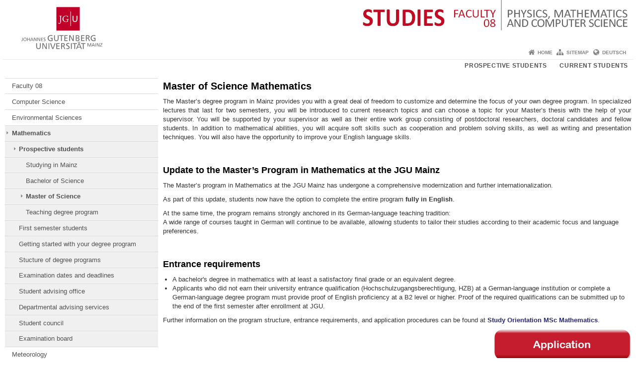

--- FILE ---
content_type: text/html; charset=UTF-8
request_url: https://www.studies.fb08.uni-mainz.de/mathematics/prospective-students/master-of-science/
body_size: 13546
content:
<!doctype html><html lang="en-US"><head><meta charset="UTF-8"><meta http-equiv="X-UA-Compatible" content="IE=edge"><meta name="viewport" content="width=device-width, initial-scale=1.0"><meta name="author" content="Johannes Gutenberg University Mainz"><meta name="copyright" content="Johannes Gutenberg University Mainz"><meta property="og:site_name" content="Johannes Gutenberg University Mainz"><meta name="robots" content="index, follow, noarchive"><meta property="fb:pages" content="113785728679660"><link rel="pingback" href="https://www.studies.fb08.uni-mainz.de/xmlrpc.php"><link rel="profile" href="http://gmpg.org/xfn/11"><title>Master of Science Mathematics | FB08 Studies</title><link rel="shortcut icon" href="/favicon.ico"><link rel="icon" href="/favicon.ico"><meta name='robots' content='max-image-preview:large' />
<link rel='dns-prefetch' href='//www.blogs.uni-mainz.de' />
<link rel='dns-prefetch' href='//blogs-cdn.uni-mainz.de' />
<link rel="alternate" title="oEmbed (JSON)" type="application/json+oembed" href="https://www.studies.fb08.uni-mainz.de/wp-json/oembed/1.0/embed?url=https%3A%2F%2Fwww.studies.fb08.uni-mainz.de%2Fmathematics%2Fprospective-students%2Fmaster-of-science%2F" />
<link rel="alternate" title="oEmbed (XML)" type="text/xml+oembed" href="https://www.studies.fb08.uni-mainz.de/wp-json/oembed/1.0/embed?url=https%3A%2F%2Fwww.studies.fb08.uni-mainz.de%2Fmathematics%2Fprospective-students%2Fmaster-of-science%2F&#038;format=xml" />
<style id='wp-img-auto-sizes-contain-inline-css' type='text/css'>
img:is([sizes=auto i],[sizes^="auto," i]){contain-intrinsic-size:3000px 1500px}
/*# sourceURL=wp-img-auto-sizes-contain-inline-css */
</style>
<link rel='stylesheet' id='jgu-style-css' href='https://blogs-cdn.uni-mainz.de/styles/jgu_style.css?ver=27fbd3461cb00105434b9b3caafb85513b97ef25' type='text/css' media='all' />
<link rel='stylesheet' id='tablepress-default-css' href='https://www.studies.fb08.uni-mainz.de/wp-content/plugins/tablepress/css/build/default.css?ver=3.2.6' type='text/css' media='all' />
<link rel='stylesheet' id='jgu-tablepress-css' href='https://blogs-cdn.uni-mainz.de/styles/jgu_style_table.css?ver=00b7be3e5c8156dd4a4667a5520f0b4a1b9808b5' type='text/css' media='all' />
<style id='wp-block-library-inline-css' type='text/css'>
:root{--wp-block-synced-color:#7a00df;--wp-block-synced-color--rgb:122,0,223;--wp-bound-block-color:var(--wp-block-synced-color);--wp-editor-canvas-background:#ddd;--wp-admin-theme-color:#007cba;--wp-admin-theme-color--rgb:0,124,186;--wp-admin-theme-color-darker-10:#006ba1;--wp-admin-theme-color-darker-10--rgb:0,107,160.5;--wp-admin-theme-color-darker-20:#005a87;--wp-admin-theme-color-darker-20--rgb:0,90,135;--wp-admin-border-width-focus:2px}@media (min-resolution:192dpi){:root{--wp-admin-border-width-focus:1.5px}}.wp-element-button{cursor:pointer}:root .has-very-light-gray-background-color{background-color:#eee}:root .has-very-dark-gray-background-color{background-color:#313131}:root .has-very-light-gray-color{color:#eee}:root .has-very-dark-gray-color{color:#313131}:root .has-vivid-green-cyan-to-vivid-cyan-blue-gradient-background{background:linear-gradient(135deg,#00d084,#0693e3)}:root .has-purple-crush-gradient-background{background:linear-gradient(135deg,#34e2e4,#4721fb 50%,#ab1dfe)}:root .has-hazy-dawn-gradient-background{background:linear-gradient(135deg,#faaca8,#dad0ec)}:root .has-subdued-olive-gradient-background{background:linear-gradient(135deg,#fafae1,#67a671)}:root .has-atomic-cream-gradient-background{background:linear-gradient(135deg,#fdd79a,#004a59)}:root .has-nightshade-gradient-background{background:linear-gradient(135deg,#330968,#31cdcf)}:root .has-midnight-gradient-background{background:linear-gradient(135deg,#020381,#2874fc)}:root{--wp--preset--font-size--normal:16px;--wp--preset--font-size--huge:42px}.has-regular-font-size{font-size:1em}.has-larger-font-size{font-size:2.625em}.has-normal-font-size{font-size:var(--wp--preset--font-size--normal)}.has-huge-font-size{font-size:var(--wp--preset--font-size--huge)}.has-text-align-center{text-align:center}.has-text-align-left{text-align:left}.has-text-align-right{text-align:right}.has-fit-text{white-space:nowrap!important}#end-resizable-editor-section{display:none}.aligncenter{clear:both}.items-justified-left{justify-content:flex-start}.items-justified-center{justify-content:center}.items-justified-right{justify-content:flex-end}.items-justified-space-between{justify-content:space-between}.screen-reader-text{border:0;clip-path:inset(50%);height:1px;margin:-1px;overflow:hidden;padding:0;position:absolute;width:1px;word-wrap:normal!important}.screen-reader-text:focus{background-color:#ddd;clip-path:none;color:#444;display:block;font-size:1em;height:auto;left:5px;line-height:normal;padding:15px 23px 14px;text-decoration:none;top:5px;width:auto;z-index:100000}html :where(.has-border-color){border-style:solid}html :where([style*=border-top-color]){border-top-style:solid}html :where([style*=border-right-color]){border-right-style:solid}html :where([style*=border-bottom-color]){border-bottom-style:solid}html :where([style*=border-left-color]){border-left-style:solid}html :where([style*=border-width]){border-style:solid}html :where([style*=border-top-width]){border-top-style:solid}html :where([style*=border-right-width]){border-right-style:solid}html :where([style*=border-bottom-width]){border-bottom-style:solid}html :where([style*=border-left-width]){border-left-style:solid}html :where(img[class*=wp-image-]){height:auto;max-width:100%}:where(figure){margin:0 0 1em}html :where(.is-position-sticky){--wp-admin--admin-bar--position-offset:var(--wp-admin--admin-bar--height,0px)}@media screen and (max-width:600px){html :where(.is-position-sticky){--wp-admin--admin-bar--position-offset:0px}}

/*# sourceURL=wp-block-library-inline-css */
</style><style id='global-styles-inline-css' type='text/css'>
:root{--wp--preset--aspect-ratio--square: 1;--wp--preset--aspect-ratio--4-3: 4/3;--wp--preset--aspect-ratio--3-4: 3/4;--wp--preset--aspect-ratio--3-2: 3/2;--wp--preset--aspect-ratio--2-3: 2/3;--wp--preset--aspect-ratio--16-9: 16/9;--wp--preset--aspect-ratio--9-16: 9/16;--wp--preset--color--black: #000000;--wp--preset--color--cyan-bluish-gray: #abb8c3;--wp--preset--color--white: #ffffff;--wp--preset--color--pale-pink: #f78da7;--wp--preset--color--vivid-red: #cf2e2e;--wp--preset--color--luminous-vivid-orange: #ff6900;--wp--preset--color--luminous-vivid-amber: #fcb900;--wp--preset--color--light-green-cyan: #7bdcb5;--wp--preset--color--vivid-green-cyan: #00d084;--wp--preset--color--pale-cyan-blue: #8ed1fc;--wp--preset--color--vivid-cyan-blue: #0693e3;--wp--preset--color--vivid-purple: #9b51e0;--wp--preset--gradient--vivid-cyan-blue-to-vivid-purple: linear-gradient(135deg,rgb(6,147,227) 0%,rgb(155,81,224) 100%);--wp--preset--gradient--light-green-cyan-to-vivid-green-cyan: linear-gradient(135deg,rgb(122,220,180) 0%,rgb(0,208,130) 100%);--wp--preset--gradient--luminous-vivid-amber-to-luminous-vivid-orange: linear-gradient(135deg,rgb(252,185,0) 0%,rgb(255,105,0) 100%);--wp--preset--gradient--luminous-vivid-orange-to-vivid-red: linear-gradient(135deg,rgb(255,105,0) 0%,rgb(207,46,46) 100%);--wp--preset--gradient--very-light-gray-to-cyan-bluish-gray: linear-gradient(135deg,rgb(238,238,238) 0%,rgb(169,184,195) 100%);--wp--preset--gradient--cool-to-warm-spectrum: linear-gradient(135deg,rgb(74,234,220) 0%,rgb(151,120,209) 20%,rgb(207,42,186) 40%,rgb(238,44,130) 60%,rgb(251,105,98) 80%,rgb(254,248,76) 100%);--wp--preset--gradient--blush-light-purple: linear-gradient(135deg,rgb(255,206,236) 0%,rgb(152,150,240) 100%);--wp--preset--gradient--blush-bordeaux: linear-gradient(135deg,rgb(254,205,165) 0%,rgb(254,45,45) 50%,rgb(107,0,62) 100%);--wp--preset--gradient--luminous-dusk: linear-gradient(135deg,rgb(255,203,112) 0%,rgb(199,81,192) 50%,rgb(65,88,208) 100%);--wp--preset--gradient--pale-ocean: linear-gradient(135deg,rgb(255,245,203) 0%,rgb(182,227,212) 50%,rgb(51,167,181) 100%);--wp--preset--gradient--electric-grass: linear-gradient(135deg,rgb(202,248,128) 0%,rgb(113,206,126) 100%);--wp--preset--gradient--midnight: linear-gradient(135deg,rgb(2,3,129) 0%,rgb(40,116,252) 100%);--wp--preset--font-size--small: 13px;--wp--preset--font-size--medium: 20px;--wp--preset--font-size--large: 36px;--wp--preset--font-size--x-large: 42px;--wp--preset--spacing--20: 0.44rem;--wp--preset--spacing--30: 0.67rem;--wp--preset--spacing--40: 1rem;--wp--preset--spacing--50: 1.5rem;--wp--preset--spacing--60: 2.25rem;--wp--preset--spacing--70: 3.38rem;--wp--preset--spacing--80: 5.06rem;--wp--preset--shadow--natural: 6px 6px 9px rgba(0, 0, 0, 0.2);--wp--preset--shadow--deep: 12px 12px 50px rgba(0, 0, 0, 0.4);--wp--preset--shadow--sharp: 6px 6px 0px rgba(0, 0, 0, 0.2);--wp--preset--shadow--outlined: 6px 6px 0px -3px rgb(255, 255, 255), 6px 6px rgb(0, 0, 0);--wp--preset--shadow--crisp: 6px 6px 0px rgb(0, 0, 0);}:where(.is-layout-flex){gap: 0.5em;}:where(.is-layout-grid){gap: 0.5em;}body .is-layout-flex{display: flex;}.is-layout-flex{flex-wrap: wrap;align-items: center;}.is-layout-flex > :is(*, div){margin: 0;}body .is-layout-grid{display: grid;}.is-layout-grid > :is(*, div){margin: 0;}:where(.wp-block-columns.is-layout-flex){gap: 2em;}:where(.wp-block-columns.is-layout-grid){gap: 2em;}:where(.wp-block-post-template.is-layout-flex){gap: 1.25em;}:where(.wp-block-post-template.is-layout-grid){gap: 1.25em;}.has-black-color{color: var(--wp--preset--color--black) !important;}.has-cyan-bluish-gray-color{color: var(--wp--preset--color--cyan-bluish-gray) !important;}.has-white-color{color: var(--wp--preset--color--white) !important;}.has-pale-pink-color{color: var(--wp--preset--color--pale-pink) !important;}.has-vivid-red-color{color: var(--wp--preset--color--vivid-red) !important;}.has-luminous-vivid-orange-color{color: var(--wp--preset--color--luminous-vivid-orange) !important;}.has-luminous-vivid-amber-color{color: var(--wp--preset--color--luminous-vivid-amber) !important;}.has-light-green-cyan-color{color: var(--wp--preset--color--light-green-cyan) !important;}.has-vivid-green-cyan-color{color: var(--wp--preset--color--vivid-green-cyan) !important;}.has-pale-cyan-blue-color{color: var(--wp--preset--color--pale-cyan-blue) !important;}.has-vivid-cyan-blue-color{color: var(--wp--preset--color--vivid-cyan-blue) !important;}.has-vivid-purple-color{color: var(--wp--preset--color--vivid-purple) !important;}.has-black-background-color{background-color: var(--wp--preset--color--black) !important;}.has-cyan-bluish-gray-background-color{background-color: var(--wp--preset--color--cyan-bluish-gray) !important;}.has-white-background-color{background-color: var(--wp--preset--color--white) !important;}.has-pale-pink-background-color{background-color: var(--wp--preset--color--pale-pink) !important;}.has-vivid-red-background-color{background-color: var(--wp--preset--color--vivid-red) !important;}.has-luminous-vivid-orange-background-color{background-color: var(--wp--preset--color--luminous-vivid-orange) !important;}.has-luminous-vivid-amber-background-color{background-color: var(--wp--preset--color--luminous-vivid-amber) !important;}.has-light-green-cyan-background-color{background-color: var(--wp--preset--color--light-green-cyan) !important;}.has-vivid-green-cyan-background-color{background-color: var(--wp--preset--color--vivid-green-cyan) !important;}.has-pale-cyan-blue-background-color{background-color: var(--wp--preset--color--pale-cyan-blue) !important;}.has-vivid-cyan-blue-background-color{background-color: var(--wp--preset--color--vivid-cyan-blue) !important;}.has-vivid-purple-background-color{background-color: var(--wp--preset--color--vivid-purple) !important;}.has-black-border-color{border-color: var(--wp--preset--color--black) !important;}.has-cyan-bluish-gray-border-color{border-color: var(--wp--preset--color--cyan-bluish-gray) !important;}.has-white-border-color{border-color: var(--wp--preset--color--white) !important;}.has-pale-pink-border-color{border-color: var(--wp--preset--color--pale-pink) !important;}.has-vivid-red-border-color{border-color: var(--wp--preset--color--vivid-red) !important;}.has-luminous-vivid-orange-border-color{border-color: var(--wp--preset--color--luminous-vivid-orange) !important;}.has-luminous-vivid-amber-border-color{border-color: var(--wp--preset--color--luminous-vivid-amber) !important;}.has-light-green-cyan-border-color{border-color: var(--wp--preset--color--light-green-cyan) !important;}.has-vivid-green-cyan-border-color{border-color: var(--wp--preset--color--vivid-green-cyan) !important;}.has-pale-cyan-blue-border-color{border-color: var(--wp--preset--color--pale-cyan-blue) !important;}.has-vivid-cyan-blue-border-color{border-color: var(--wp--preset--color--vivid-cyan-blue) !important;}.has-vivid-purple-border-color{border-color: var(--wp--preset--color--vivid-purple) !important;}.has-vivid-cyan-blue-to-vivid-purple-gradient-background{background: var(--wp--preset--gradient--vivid-cyan-blue-to-vivid-purple) !important;}.has-light-green-cyan-to-vivid-green-cyan-gradient-background{background: var(--wp--preset--gradient--light-green-cyan-to-vivid-green-cyan) !important;}.has-luminous-vivid-amber-to-luminous-vivid-orange-gradient-background{background: var(--wp--preset--gradient--luminous-vivid-amber-to-luminous-vivid-orange) !important;}.has-luminous-vivid-orange-to-vivid-red-gradient-background{background: var(--wp--preset--gradient--luminous-vivid-orange-to-vivid-red) !important;}.has-very-light-gray-to-cyan-bluish-gray-gradient-background{background: var(--wp--preset--gradient--very-light-gray-to-cyan-bluish-gray) !important;}.has-cool-to-warm-spectrum-gradient-background{background: var(--wp--preset--gradient--cool-to-warm-spectrum) !important;}.has-blush-light-purple-gradient-background{background: var(--wp--preset--gradient--blush-light-purple) !important;}.has-blush-bordeaux-gradient-background{background: var(--wp--preset--gradient--blush-bordeaux) !important;}.has-luminous-dusk-gradient-background{background: var(--wp--preset--gradient--luminous-dusk) !important;}.has-pale-ocean-gradient-background{background: var(--wp--preset--gradient--pale-ocean) !important;}.has-electric-grass-gradient-background{background: var(--wp--preset--gradient--electric-grass) !important;}.has-midnight-gradient-background{background: var(--wp--preset--gradient--midnight) !important;}.has-small-font-size{font-size: var(--wp--preset--font-size--small) !important;}.has-medium-font-size{font-size: var(--wp--preset--font-size--medium) !important;}.has-large-font-size{font-size: var(--wp--preset--font-size--large) !important;}.has-x-large-font-size{font-size: var(--wp--preset--font-size--x-large) !important;}
/*# sourceURL=global-styles-inline-css */
</style>

<style id='classic-theme-styles-inline-css' type='text/css'>
/*! This file is auto-generated */
.wp-block-button__link{color:#fff;background-color:#32373c;border-radius:9999px;box-shadow:none;text-decoration:none;padding:calc(.667em + 2px) calc(1.333em + 2px);font-size:1.125em}.wp-block-file__button{background:#32373c;color:#fff;text-decoration:none}
/*# sourceURL=/wp-includes/css/classic-themes.min.css */
</style>
<link rel='stylesheet' id='jgu-jogustine_styles-css' href='https://www.blogs.uni-mainz.de/fb08-studies/wp-content/plugins/jgu-jogustine/dist/styles/blocks/styles.css?ver=1639498111' type='text/css' media='all' />
<link rel='stylesheet' id='jgu-idm_styles-css' href='https://www.studies.fb08.uni-mainz.de/wp-content/plugins/jgu-idm/dist/styles/blocks/styles.css?ver=1701257796' type='text/css' media='all' />
<link rel='stylesheet' id='jgu-jogustine-css' href='https://www.blogs.uni-mainz.de/fb08-studies/wp-content/plugins/jgu-jogustine/dist/styles/frontend.css?ver=1695716858' type='text/css' media='all' />
<link rel='stylesheet' id='jgu-tools-styles-css' href='https://www.studies.fb08.uni-mainz.de/wp-content/plugins/jgu-tools/css/styles.css?ver=6.9' type='text/css' media='all' />
<link rel='stylesheet' id='jgu-idm-css' href='https://www.studies.fb08.uni-mainz.de/wp-content/plugins/jgu-idm/dist/styles/frontend.css?ver=1691053947' type='text/css' media='all' />
<link rel='stylesheet' id='gravityforms_addon_styles-css' href='https://www.studies.fb08.uni-mainz.de/wp-content/plugins/gravityforms-addon-jgu/css/styles.css?ver=6.9' type='text/css' media='all' />
<link rel='stylesheet' id='jgu-theme-style-css' href='https://www.studies.fb08.uni-mainz.de/wp-content/themes/jgu-theme/style.css?ver=6.9' type='text/css' media='all' />
<script type="text/javascript" src="https://www.studies.fb08.uni-mainz.de/wp-includes/js/jquery/jquery.min.js?ver=3.7.1" id="jquery-core-js"></script>
<script type="text/javascript" src="https://www.studies.fb08.uni-mainz.de/wp-includes/js/jquery/jquery-migrate.min.js?ver=3.4.1" id="jquery-migrate-js"></script>
<script type="text/javascript" src="https://www.blogs.uni-mainz.de/fb08-studies/wp-content/plugins/jgu-jogustine/dist/scripts/frontend.js?ver=1639498111" id="jgu-jogustine-js"></script>
<link rel="https://api.w.org/" href="https://www.studies.fb08.uni-mainz.de/wp-json/" /><link rel="alternate" title="JSON" type="application/json" href="https://www.studies.fb08.uni-mainz.de/wp-json/wp/v2/pages/1661" /><link rel="canonical" href="https://www.studies.fb08.uni-mainz.de/mathematics/prospective-students/master-of-science/" />
    <style>
        /* make all the line clickable */
        .panel-title a {
            display: block !important;
        }</style>
    <script src="https://blogs-cdn.uni-mainz.de/scripts/jquery_bootstrap.min.js?v=d9f439a57360ff37542a806295fc90d533c8087b"></script></head><body class="grau"><a id="page_start"></a><a class="sr-only sr-only-focusable" href="#content">Skip to content</a><div class="container"><header id="header_big" class="row"><a href="https://www.uni-mainz.de" target="_top"><span class="jgu_logo_image" id="jgu_logo" title="Johannes Gutenberg University Mainz"><span class="sr-only">Johannes Gutenberg University Mainz</span></span></a><a href="https://www.studies.fb08.uni-mainz.de/" title="FB08 Studies"><div style="height: 90px; overflow: hidden;"><img id="bereich_logo" src="https://www.studies.fb08.uni-mainz.de/files/2020/05/Banner_Webseite_Studium_en5.png" alt="FB08 Studies"></div></a></header><header id="header_small" class="row"><div class="col-xs-2"><a href="https://www.uni-mainz.de" target="_top"><span class="jgu_logo_small" id="jgu_logo_small" title="Johannes Gutenberg University Mainz"><span class="sr-only">Johannes Gutenberg University Mainz</span></span></a></div><div class="col-xs-8 text-center"><a href="https://www.studies.fb08.uni-mainz.de/"><span class="bereichsname_top2 text-center header_text_einzeilig">FB08 Studies</span></a></div><div class="col-xs-2 text-right"><nav id="nav_toggle" aria-label="Show/Hide Navigation"><a class="collapsed" href="#" title="Enter navigation" data-target="#nav_mobile" data-toggle="collapse"><span class="icon_mobile_nav icon_bars"><dfn class="sr-only">Show/Hide Navigation</dfn></span></a></nav></div></header><nav id="nav_meta" aria-label="Service Navigation"><ul class="list-inline"><li class="icon icon_home"><a target="_top" href="https://www.studies.fb08.uni-mainz.de/" title="Home">Home</a></li><li class="icon icon_sitemap"><a target="_top" href="https://www.studies.fb08.uni-mainz.de/sitemap/" title="Sitemap">Sitemap</a></li><li class="icon icon_language"><a href="https://www.studium.fb08.uni-mainz.de/mathematik/studieninteressierte/master-of-science-mathematik/" target="_top">Deutsch</a></li></ul></nav><nav id="nav_main" aria-label="Main Navigation"><!-- Level-1-Menue --><ul class="sf-menu list-inline"><li id="menu-item-9510" class="menu-item menu-item-type-custom menu-item-object-custom menu-item-has-children menu-item-9510"><a href="https://www.studies.fb08.uni-mainz.de/prospective-students/">Prospective students</a>
<ul class="sub-menu">
	<li id="menu-item-9534" class="menu-item menu-item-type-post_type menu-item-object-page menu-item-9534"><a href="https://www.studies.fb08.uni-mainz.de/computer-science/prospective-students/">Computer Science</a></li>
	<li id="menu-item-9641" class="menu-item menu-item-type-post_type menu-item-object-page current-page-ancestor menu-item-9641"><a href="https://www.studies.fb08.uni-mainz.de/mathematics/prospective-students/">Mathematics</a></li>
	<li id="menu-item-9640" class="menu-item menu-item-type-post_type menu-item-object-page menu-item-9640"><a href="https://www.studies.fb08.uni-mainz.de/meteorology/prospective-students/">Meteorology</a></li>
	<li id="menu-item-9548" class="menu-item menu-item-type-post_type menu-item-object-page menu-item-9548"><a href="https://www.studies.fb08.uni-mainz.de/physics/prospective-students/">Physics</a></li>
</ul>
</li>
<li id="menu-item-9511" class="menu-item menu-item-type-custom menu-item-object-custom menu-item-has-children menu-item-9511"><a href="https://www.studies.fb08.uni-mainz.de/current-students/">Current students</a>
<ul class="sub-menu">
	<li id="menu-item-9650" class="menu-item menu-item-type-post_type menu-item-object-page menu-item-9650"><a href="https://www.studies.fb08.uni-mainz.de/computer-science/">Computer Science</a></li>
	<li id="menu-item-9651" class="menu-item menu-item-type-post_type menu-item-object-page current-page-ancestor menu-item-9651"><a href="https://www.studies.fb08.uni-mainz.de/mathematics/">Mathematics</a></li>
	<li id="menu-item-9652" class="menu-item menu-item-type-post_type menu-item-object-page menu-item-9652"><a href="https://www.studies.fb08.uni-mainz.de/meteorology/">Meteorology</a></li>
	<li id="menu-item-9653" class="menu-item menu-item-type-post_type menu-item-object-page menu-item-9653"><a href="https://www.studies.fb08.uni-mainz.de/physics/">Physics</a></li>
</ul>
</li>
</ul><!-- Level-1-Menue --></nav><div id="nav_mobile" class="hidden-md hidden-lg hidden-sm collapse.in"><nav id="nav_meta_mobile" class="col-xs-12"><ul class="list-inline"><li class="icon icon_home"><a target="_top" href="https://www.studies.fb08.uni-mainz.de/" title="Home">Home</a></li><li class="icon icon_sitemap"><a target="_top" href="https://www.studies.fb08.uni-mainz.de/sitemap/" title="Sitemap">Sitemap</a></li><li class="icon icon_language"><a href="https://www.studium.fb08.uni-mainz.de/mathematik/studieninteressierte/master-of-science-mathematik/" target="_top">Deutsch</a></li></ul></nav><ul class="nav nav-tabs" role="tablist"><li  class="active"><a href="#menu1" role="tab" data-toggle="tab">Prospective/current students</a></li><li ><a href="#menu2" role="tab" data-toggle="tab">Studies &amp; Services</a></li></ul><div class="tab-content"><div id="menu1" class="tab-pane fade  active in"><nav id="nav_main_mobile" role="tablist" aria-multiselectable="true"><ul><li class="menueebene2off"><a class="menu_panel_title_link" title="Prospective students" href="https://www.studies.fb08.uni-mainz.de/prospective-students/">Prospective students</a><span class="menu_panel_title_switch"><a role="button" class="menu-icon-switch collapsed" data-toggle="collapse" href="#buttom-menu-item-9510" aria-expanded="false"> </a></span>
<ul id="buttom-menu-item-9510" class="sub-menu panel-collapse collapse">
	<li class="menueebene3off"><a title="Computer Science" href="https://www.studies.fb08.uni-mainz.de/computer-science/prospective-students/">Computer Science</a></li>
	<li class="menueebene3off"><a title="Mathematics" href="https://www.studies.fb08.uni-mainz.de/mathematics/prospective-students/">Mathematics</a></li>
	<li class="menueebene3off"><a title="Meteorology" href="https://www.studies.fb08.uni-mainz.de/meteorology/prospective-students/">Meteorology</a></li>
	<li class="menueebene3off"><a title="Physics" href="https://www.studies.fb08.uni-mainz.de/physics/prospective-students/">Physics</a></li>
</ul>
</li>
<li class="menueebene2off"><a class="menu_panel_title_link" title="Current students" href="https://www.studies.fb08.uni-mainz.de/current-students/">Current students</a><span class="menu_panel_title_switch"><a role="button" class="menu-icon-switch collapsed" data-toggle="collapse" href="#buttom-menu-item-9511" aria-expanded="false"> </a></span>
<ul id="buttom-menu-item-9511" class="sub-menu panel-collapse collapse">
	<li class="menueebene3off"><a title="Computer Science" href="https://www.studies.fb08.uni-mainz.de/computer-science/">Computer Science</a></li>
	<li class="menueebene3off"><a title="Mathematics" href="https://www.studies.fb08.uni-mainz.de/mathematics/">Mathematics</a></li>
	<li class="menueebene3off"><a title="Meteorology" href="https://www.studies.fb08.uni-mainz.de/meteorology/">Meteorology</a></li>
	<li class="menueebene3off"><a title="Physics" href="https://www.studies.fb08.uni-mainz.de/physics/">Physics</a></li>
</ul>
</li>
</ul></nav></div><div id="menu2" class="tab-pane fade "><nav id="nav_left_mobile" role="tablist" aria-multiselectable="true"><ul><li id="menu-item-9514" class="menueebene2off"><a title="Faculty 08" href="https://www.blogs.uni-mainz.de/fb08-pmc/">Faculty 08</a></li>
<li id="menu-item-9533" class="menueebene2off"><a class="menu_panel_title_link" title="Computer Science" href="https://www.studies.fb08.uni-mainz.de/computer-science/">Computer Science</a><span class="menu_panel_title_switch"><a role="button" class="menu-icon-switch collapsed" data-toggle="collapse" href="#buttom-menu-item-9533" aria-expanded="false"> </a></span>
<ul id="buttom-menu-item-9533" class="sub-menu panel-collapse collapse">
	<li id="menu-item-9532" class="menueebene3off"><a class="menu_panel_title_link" title="Prospective students" href="https://www.studies.fb08.uni-mainz.de/computer-science/prospective-students/">Prospective students</a><span class="menu_panel_title_switch"><a role="button" class="menu-icon-switch collapsed" data-toggle="collapse" href="#buttom-menu-item-9532" aria-expanded="false"> </a></span>
	<ul id="buttom-menu-item-9532" class="sub-menu panel-collapse collapse">
		<li id="menu-item-9711" class="menueebene4off"><a title="Studying in Mainz" href="https://www.studies.fb08.uni-mainz.de/computer-science/prospective-students/studying-computer-science-at-the-jgu/">Studying in Mainz</a></li>
		<li id="menu-item-9537" class="menueebene4off"><a title="Bachelor of Science" href="https://www.studies.fb08.uni-mainz.de/computer-science/prospective-students/bachelor-of-science-computer-science/">Bachelor of Science</a></li>
		<li id="menu-item-9536" class="menueebene4off"><a title="Master of Science" href="https://www.studies.fb08.uni-mainz.de/computer-science/prospective-students/master-of-science-computer-science/">Master of Science</a></li>
		<li id="menu-item-9538" class="menueebene4off"><a title="Teaching degree program" href="https://www.studies.fb08.uni-mainz.de/computer-science/prospective-students/teaching-degree-program-computer-science/">Teaching degree program</a></li>
		<li id="menu-item-9535" class="menueebene4off"><a title="Computer Science as a minor subject" href="https://www.studies.fb08.uni-mainz.de/computer-science/prospective-students/minor-subject/">Computer Science as a minor subject</a></li>
	</ul>
</li>
	<li id="menu-item-9542" class="menueebene3off"><a class="menu_panel_title_link" title="First semester students" href="https://www.studies.fb08.uni-mainz.de/computer-science/first-semester-students/">First semester students</a><span class="menu_panel_title_switch"><a role="button" class="menu-icon-switch collapsed" data-toggle="collapse" href="#buttom-menu-item-9542" aria-expanded="false"> </a></span>
	<ul id="buttom-menu-item-9542" class="sub-menu panel-collapse collapse">
		<li id="menu-item-9540" class="menueebene4off"><a title="Preparatory course Mathematics" href="https://www.studies.fb08.uni-mainz.de/computer-science/first-semester-students/preparatory-course-mathematics/">Preparatory course Mathematics</a></li>
		<li id="menu-item-9539" class="menueebene4off"><a title="Student council courses" href="https://www.studies.fb08.uni-mainz.de/computer-science/first-semester-students/student-council-courses/">Student council courses</a></li>
		<li id="menu-item-9568" class="menueebene4off"><a title="Introductory course" href="https://www.studies.fb08.uni-mainz.de/computer-science/first-semester-students/introductory-course/">Introductory course</a></li>
	</ul>
</li>
	<li id="menu-item-9541" class="menueebene3off"><a class="menu_panel_title_link" title="Getting started with your degree program" href="https://www.studies.fb08.uni-mainz.de/computer-science/start/">Getting started with your degree program</a><span class="menu_panel_title_switch"><a role="button" class="menu-icon-switch collapsed" data-toggle="collapse" href="#buttom-menu-item-9541" aria-expanded="false"> </a></span>
	<ul id="buttom-menu-item-9541" class="sub-menu panel-collapse collapse">
		<li id="menu-item-9559" class="menueebene4off"><a title="Bachelor of Science" href="https://www.studies.fb08.uni-mainz.de/computer-science/start/bachelor-of-science/">Bachelor of Science</a></li>
		<li id="menu-item-9557" class="menueebene4off"><a title="Bachelor of Education" href="https://www.studies.fb08.uni-mainz.de/computer-science/start/bachelor-of-education/">Bachelor of Education</a></li>
		<li id="menu-item-9560" class="menueebene4off"><a title="Master of Science Applied Bioinformatics" href="https://www.studies.fb08.uni-mainz.de/computer-science/start/master-of-science-abi/">Master of Science Applied Bioinformatics</a></li>
		<li id="menu-item-9558" class="menueebene4off"><a title="Master of Science Computer Science with Minor in Physics, Mathematics or Biology" href="https://www.studies.fb08.uni-mainz.de/computer-science/start/mos-computer-science-with-minor-in-physics-mathematics-or-biology/">Master of Science Computer Science with Minor in Physics, Mathematics or Biology</a></li>
		<li id="menu-item-9709" class="menueebene4off"><a title="Master of Science Computer Science and Economics" href="https://www.studies.fb08.uni-mainz.de/computer-science/start/mos-economic-computer-sciences/">Master of Science Computer Science and Economics</a></li>
		<li id="menu-item-9561" class="menueebene4off"><a title="Master of Education" href="https://www.studies.fb08.uni-mainz.de/computer-science/start/master-of-education-computer-science/">Master of Education</a></li>
	</ul>
</li>
	<li id="menu-item-9547" class="menueebene3off"><a class="menu_panel_title_link" title="Stucture of degree programs" href="https://www.studies.fb08.uni-mainz.de/computer-science/structure-of-degree-programs/">Stucture of degree programs</a><span class="menu_panel_title_switch"><a role="button" class="menu-icon-switch collapsed" data-toggle="collapse" href="#buttom-menu-item-9547" aria-expanded="false"> </a></span>
	<ul id="buttom-menu-item-9547" class="sub-menu panel-collapse collapse">
		<li id="menu-item-9567" class="menueebene4off"><a class="menu_panel_title_link" title="Bachelor of Science" href="https://www.studies.fb08.uni-mainz.de/computer-science/structure-of-degree-programs/bachelor-of-science/">Bachelor of Science</a><span class="menu_panel_title_switch"><a role="button" class="menu-icon-switch collapsed" data-toggle="collapse" href="#buttom-menu-item-9567" aria-expanded="false"> </a></span>
		<ul id="buttom-menu-item-9567" class="sub-menu panel-collapse collapse">
			<li id="menu-item-9715" class="menueebene5off"><a title="Minor subject" href="https://www.studies.fb08.uni-mainz.de/computer-science/structure-of-degree-programs/bachelor-of-science/minor-subject/">Minor subject</a></li>
		</ul>
</li>
		<li id="menu-item-9566" class="menueebene4off"><a title="Bachelor of Education" href="https://www.studies.fb08.uni-mainz.de/computer-science/structure-of-degree-programs/bachelor-of-education/">Bachelor of Education</a></li>
		<li id="menu-item-9564" class="menueebene4off"><a title="M.Sc. Applied Bioinformatics" href="https://www.studies.fb08.uni-mainz.de/computer-science/structure-of-degree-programs/mos-applied-bioinformatics/">M.Sc. Applied Bioinformatics</a></li>
		<li id="menu-item-9565" class="menueebene4off"><a title="Master of Science Computer Science with Minor in Physics, Mathematics or Biology" href="https://www.studies.fb08.uni-mainz.de/computer-science/structure-of-degree-programs/mos-computer-science-with-minor-in-physics-mathematics-and-meteorology/">Master of Science Computer Science with Minor in Physics, Mathematics or Biology</a></li>
		<li id="menu-item-9710" class="menueebene4off"><a title="M.Sc. Computer Science and Economics" href="https://www.studies.fb08.uni-mainz.de/computer-science/structure-of-degree-programs/mos-computer-science-and-economics/">M.Sc. Computer Science and Economics</a></li>
		<li id="menu-item-9663" class="menueebene4off"><a title="Master of Education" href="https://www.studies.fb08.uni-mainz.de/computer-science/structure-of-degree-programs/master-of-education/">Master of Education</a></li>
	</ul>
</li>
	<li id="menu-item-9545" class="menueebene3off"><a title="Examination dates and deadlines" href="https://www.studies.fb08.uni-mainz.de/computer-science/examination-dates-and-deadlines/">Examination dates and deadlines</a></li>
	<li id="menu-item-9563" class="menueebene3off"><a title="Student advising office" href="https://www.studies.fb08.uni-mainz.de/computer-science/student-advising-office/">Student advising office</a></li>
	<li id="menu-item-9543" class="menueebene3off"><a title="Departmental advising services" href="https://www.studies.fb08.uni-mainz.de/computer-science/departmental-advisory-services/">Departmental advising services</a></li>
	<li id="menu-item-9544" class="menueebene3off"><a title="Student council" href="https://www.studies.fb08.uni-mainz.de/computer-science/student-council/">Student council</a></li>
	<li id="menu-item-9717" class="menueebene3off"><a title="Examination board" href="https://www.studies.fb08.uni-mainz.de/computer-science/examination-board/">Examination board</a></li>
	<li id="menu-item-9721" class="menueebene3off"><a title="Mailing List" href="https://www.studies.fb08.uni-mainz.de/computer-science/mailing-list/">Mailing List</a></li>
</ul>
</li>
<li id="menu-item-13155" class="menueebene2off"><a class="menu_panel_title_link" title="Environmental Sciences" href="https://www.studies.fb08.uni-mainz.de/environmental-sciences/">Environmental Sciences</a><span class="menu_panel_title_switch"><a role="button" class="menu-icon-switch collapsed" data-toggle="collapse" href="#buttom-menu-item-13155" aria-expanded="false"> </a></span>
<ul id="buttom-menu-item-13155" class="sub-menu panel-collapse collapse">
	<li id="menu-item-13160" class="menueebene3off"><a title="Bachelor of Science in Environmental Sciences" href="https://www.studies.fb08.uni-mainz.de/meteorology/bachelor-of-science-environmental-sciences/">Bachelor of Science in Environmental Sciences</a></li>
	<li id="menu-item-13157" class="menueebene3off"><a title="Departmental advisory services" href="https://www.studies.fb08.uni-mainz.de/environmental-sciences/departmental-advisory-services/">Departmental advisory services</a></li>
	<li id="menu-item-13372" class="menueebene3off"><a title="Examination Board" href="https://www.studies.fb08.uni-mainz.de/environmental-sciences/examination-board/">Examination Board</a></li>
</ul>
</li>
<li id="menu-item-9529" class="menueebene2off menu-item current-menu-ancestor"><a class="menu_panel_title_link" title="Mathematics" href="https://www.studies.fb08.uni-mainz.de/mathematics/">Mathematics</a><span class="menu_panel_title_switch"><a role="button" class="menu-icon-switch collapsed" data-toggle="collapse" href="#buttom-menu-item-9529" aria-expanded="true"> </a></span>
<ul id="buttom-menu-item-9529" class="sub-menu panel-collapse collapse in">
	<li id="menu-item-9571" class="menueebene3off menu-item current-menu-ancestor"><a class="menu_panel_title_link" title="Prospective students" href="https://www.studies.fb08.uni-mainz.de/mathematics/prospective-students/">Prospective students</a><span class="menu_panel_title_switch"><a role="button" class="menu-icon-switch collapsed" data-toggle="collapse" href="#buttom-menu-item-9571" aria-expanded="true"> </a></span>
	<ul id="buttom-menu-item-9571" class="sub-menu panel-collapse collapse in">
		<li id="menu-item-9712" class="menueebene4off"><a title="Studying in Mainz" href="https://www.studies.fb08.uni-mainz.de/mathematics/prospective-students/studying-mathematics-at-the-jgu/">Studying in Mainz</a></li>
		<li id="menu-item-9591" class="menueebene4off"><a title="Bachelor of Science" href="https://www.studies.fb08.uni-mainz.de/mathematics/prospective-students/bachelor-of-science-mathematics/">Bachelor of Science</a></li>
		<li id="menu-item-9573" class="menueebene4off menu-item current-menu-item"><a title="Master of Science" href="https://www.studies.fb08.uni-mainz.de/mathematics/prospective-students/master-of-science/">Master of Science</a></li>
		<li id="menu-item-9572" class="menueebene4off"><a title="Teaching degree program" href="https://www.studies.fb08.uni-mainz.de/mathematics/prospective-students/teaching-degree-program/">Teaching degree program</a></li>
	</ul>
</li>
	<li id="menu-item-9582" class="menueebene3off"><a class="menu_panel_title_link" title="First semester students" href="https://www.studies.fb08.uni-mainz.de/mathematics/first-semester-students/">First semester students</a><span class="menu_panel_title_switch"><a role="button" class="menu-icon-switch collapsed" data-toggle="collapse" href="#buttom-menu-item-9582" aria-expanded="false"> </a></span>
	<ul id="buttom-menu-item-9582" class="sub-menu panel-collapse collapse">
		<li id="menu-item-9581" class="menueebene4off"><a title="Preparatory course Mathematics" href="https://www.studies.fb08.uni-mainz.de/mathematics/first-semester-students/preparatory-course-mathematics/">Preparatory course Mathematics</a></li>
		<li id="menu-item-9584" class="menueebene4off"><a title="Student council courses" href="https://www.studies.fb08.uni-mainz.de/mathematics/first-semester-students/student-council-courses/">Student council courses</a></li>
		<li id="menu-item-9583" class="menueebene4off"><a title="Introductory course" href="https://www.studies.fb08.uni-mainz.de/mathematics/first-semester-students/introductory-course/">Introductory course</a></li>
	</ul>
</li>
	<li id="menu-item-9569" class="menueebene3off"><a class="menu_panel_title_link" title="Getting started with your degree program" href="https://www.studies.fb08.uni-mainz.de/mathematics/start/">Getting started with your degree program</a><span class="menu_panel_title_switch"><a role="button" class="menu-icon-switch collapsed" data-toggle="collapse" href="#buttom-menu-item-9569" aria-expanded="false"> </a></span>
	<ul id="buttom-menu-item-9569" class="sub-menu panel-collapse collapse">
		<li id="menu-item-9592" class="menueebene4off"><a title="Bachelor of Science" href="https://www.studies.fb08.uni-mainz.de/mathematics/start/bachelor-of-science/">Bachelor of Science</a></li>
		<li id="menu-item-9580" class="menueebene4off"><a title="Bachelor of Education" href="https://www.studies.fb08.uni-mainz.de/mathematics/start/bachelor-of-education/">Bachelor of Education</a></li>
		<li id="menu-item-9599" class="menueebene4off"><a title="Master of Science" href="https://www.studies.fb08.uni-mainz.de/mathematics/start/master-of-science/">Master of Science</a></li>
		<li id="menu-item-9578" class="menueebene4off"><a title="Master of Science Computational Sciences" href="https://www.studies.fb08.uni-mainz.de/mathematics/start/master-of-science-computational-sciences/">Master of Science Computational Sciences</a></li>
		<li id="menu-item-9579" class="menueebene4off"><a title="Master of Education" href="https://www.studies.fb08.uni-mainz.de/mathematics/start/master-of-education/">Master of Education</a></li>
	</ul>
</li>
	<li id="menu-item-9590" class="menueebene3off"><a class="menu_panel_title_link" title="Stucture of degree programs" href="https://www.studies.fb08.uni-mainz.de/mathematics/structure-of-degree-programs/">Stucture of degree programs</a><span class="menu_panel_title_switch"><a role="button" class="menu-icon-switch collapsed" data-toggle="collapse" href="#buttom-menu-item-9590" aria-expanded="false"> </a></span>
	<ul id="buttom-menu-item-9590" class="sub-menu panel-collapse collapse">
		<li id="menu-item-9577" class="menueebene4off"><a title="Bachelor of Science" href="https://www.studies.fb08.uni-mainz.de/mathematics/structure-of-degree-programs/bachelor-of-science/">Bachelor of Science</a></li>
		<li id="menu-item-9575" class="menueebene4off"><a title="Bachelor of Education" href="https://www.studies.fb08.uni-mainz.de/mathematics/structure-of-degree-programs/bachelor-of-education/">Bachelor of Education</a></li>
		<li id="menu-item-9576" class="menueebene4off"><a title="Master of Science" href="https://www.studies.fb08.uni-mainz.de/mathematics/structure-of-degree-programs/master-of-science/">Master of Science</a></li>
		<li id="menu-item-9574" class="menueebene4off"><a title="Master of Science Computational Sciences" href="https://www.studies.fb08.uni-mainz.de/mathematics/structure-of-degree-programs/mos-computational-sciences/">Master of Science Computational Sciences</a></li>
		<li id="menu-item-9598" class="menueebene4off"><a title="Master of Education" href="https://www.studies.fb08.uni-mainz.de/mathematics/structure-of-degree-programs/master-of-education/">Master of Education</a></li>
	</ul>
</li>
	<li id="menu-item-9589" class="menueebene3off"><a title="Examination dates and deadlines" href="https://www.studies.fb08.uni-mainz.de/mathematics/examination-dates-and-deadlines/">Examination dates and deadlines</a></li>
	<li id="menu-item-9587" class="menueebene3off"><a title="Student advising office" href="https://www.studies.fb08.uni-mainz.de/mathematics/student-advising-office/">Student advising office</a></li>
	<li id="menu-item-9586" class="menueebene3off"><a title="Departmental advising services" href="https://www.studies.fb08.uni-mainz.de/mathematics/departmental-advisory-services/">Departmental advising services</a></li>
	<li id="menu-item-9585" class="menueebene3off"><a title="Student council" href="https://www.studies.fb08.uni-mainz.de/mathematics/student-council/">Student council</a></li>
	<li id="menu-item-9720" class="menueebene3off"><a title="Examination board" href="https://www.studies.fb08.uni-mainz.de/mathematics/examination-board/">Examination board</a></li>
</ul>
</li>
<li id="menu-item-9530" class="menueebene2off"><a class="menu_panel_title_link" title="Meteorology" href="https://www.studies.fb08.uni-mainz.de/meteorology/">Meteorology</a><span class="menu_panel_title_switch"><a role="button" class="menu-icon-switch collapsed" data-toggle="collapse" href="#buttom-menu-item-9530" aria-expanded="false"> </a></span>
<ul id="buttom-menu-item-9530" class="sub-menu panel-collapse collapse">
	<li id="menu-item-9605" class="menueebene3off"><a class="menu_panel_title_link" title="Prospective Students" href="https://www.studies.fb08.uni-mainz.de/meteorology/prospective-students/">Prospective Students</a><span class="menu_panel_title_switch"><a role="button" class="menu-icon-switch collapsed" data-toggle="collapse" href="#buttom-menu-item-9605" aria-expanded="false"> </a></span>
	<ul id="buttom-menu-item-9605" class="sub-menu panel-collapse collapse">
		<li id="menu-item-9713" class="menueebene4off"><a title="Studying in Mainz" href="https://www.studies.fb08.uni-mainz.de/meteorology/prospective-students/studying-meteorology-at-the-jgu/">Studying in Mainz</a></li>
		<li id="menu-item-9604" class="menueebene4off"><a title="Bachelor of Science" href="https://www.studies.fb08.uni-mainz.de/meteorology/prospective-students/bachelor-of-science/">Bachelor of Science</a></li>
		<li id="menu-item-9603" class="menueebene4off"><a title="Master of Science" href="https://www.studies.fb08.uni-mainz.de/meteorology/prospective-students/master-of-science/">Master of Science</a></li>
	</ul>
</li>
	<li id="menu-item-9609" class="menueebene3off"><a class="menu_panel_title_link" title="Information for first semester students" href="https://www.studies.fb08.uni-mainz.de/meteorology/first-semester-students/">Information for first semester students</a><span class="menu_panel_title_switch"><a role="button" class="menu-icon-switch collapsed" data-toggle="collapse" href="#buttom-menu-item-9609" aria-expanded="false"> </a></span>
	<ul id="buttom-menu-item-9609" class="sub-menu panel-collapse collapse">
		<li id="menu-item-9608" class="menueebene4off"><a title="Preparatory course Mathematics" href="https://www.studies.fb08.uni-mainz.de/meteorology/first-semester-students/preparatory-course-mathematics/">Preparatory course Mathematics</a></li>
		<li id="menu-item-9607" class="menueebene4off"><a title="Student council courses" href="https://www.studies.fb08.uni-mainz.de/meteorology/first-semester-students/student-council-courses/">Student council courses</a></li>
		<li id="menu-item-9606" class="menueebene4off"><a title="Introductory course" href="https://www.studies.fb08.uni-mainz.de/meteorology/first-semester-students/introductory-course/">Introductory course</a></li>
	</ul>
</li>
	<li id="menu-item-9612" class="menueebene3off"><a class="menu_panel_title_link" title="Getting started with your degree program" href="https://www.studies.fb08.uni-mainz.de/meteorology/start/">Getting started with your degree program</a><span class="menu_panel_title_switch"><a role="button" class="menu-icon-switch collapsed" data-toggle="collapse" href="#buttom-menu-item-9612" aria-expanded="false"> </a></span>
	<ul id="buttom-menu-item-9612" class="sub-menu panel-collapse collapse">
		<li id="menu-item-9611" class="menueebene4off"><a title="Bachelor of Science" href="https://www.studies.fb08.uni-mainz.de/meteorology/start/bachelor-of-science/">Bachelor of Science</a></li>
		<li id="menu-item-9610" class="menueebene4off"><a title="Master of Science" href="https://www.studies.fb08.uni-mainz.de/meteorology/start/master-of-science/">Master of Science</a></li>
	</ul>
</li>
	<li id="menu-item-9619" class="menueebene3off"><a class="menu_panel_title_link" title="Stucture of degree programs" href="https://www.studies.fb08.uni-mainz.de/meteorology/structure-of-degree-programs/">Stucture of degree programs</a><span class="menu_panel_title_switch"><a role="button" class="menu-icon-switch collapsed" data-toggle="collapse" href="#buttom-menu-item-9619" aria-expanded="false"> </a></span>
	<ul id="buttom-menu-item-9619" class="sub-menu panel-collapse collapse">
		<li id="menu-item-9620" class="menueebene4off"><a title="Bachelor of Science" href="https://www.studies.fb08.uni-mainz.de/meteorology/structure-of-degree-programs/bachelor-of-science/">Bachelor of Science</a></li>
		<li id="menu-item-9613" class="menueebene4off"><a title="Master of Science" href="https://www.studies.fb08.uni-mainz.de/meteorology/structure-of-degree-programs/master-of-science/">Master of Science</a></li>
	</ul>
</li>
	<li id="menu-item-9618" class="menueebene3off"><a title="Examination dates and deadlines" href="https://www.studies.fb08.uni-mainz.de/meteorology/examination-dates-and-deadlines/">Examination dates and deadlines</a></li>
	<li id="menu-item-9616" class="menueebene3off"><a title="Student advising office" href="https://www.studies.fb08.uni-mainz.de/meteorology/student-advising-office/">Student advising office</a></li>
	<li id="menu-item-9615" class="menueebene3off"><a title="Departmental advising services" href="https://www.studies.fb08.uni-mainz.de/meteorology/departmental-advisory-services/">Departmental advising services</a></li>
	<li id="menu-item-9614" class="menueebene3off"><a title="Student council" href="https://www.studies.fb08.uni-mainz.de/meteorology/student-council/">Student council</a></li>
	<li id="menu-item-9719" class="menueebene3off"><a title="Examination board" href="https://www.studies.fb08.uni-mainz.de/meteorology/examination-board/">Examination board</a></li>
</ul>
</li>
<li id="menu-item-9531" class="menueebene2off"><a class="menu_panel_title_link" title="Physics" href="https://www.studies.fb08.uni-mainz.de/physics/">Physics</a><span class="menu_panel_title_switch"><a role="button" class="menu-icon-switch collapsed" data-toggle="collapse" href="#buttom-menu-item-9531" aria-expanded="false"> </a></span>
<ul id="buttom-menu-item-9531" class="sub-menu panel-collapse collapse">
	<li id="menu-item-9549" class="menueebene3off"><a class="menu_panel_title_link" title="Prospective Students" href="https://www.studies.fb08.uni-mainz.de/physics/prospective-students/">Prospective Students</a><span class="menu_panel_title_switch"><a role="button" class="menu-icon-switch collapsed" data-toggle="collapse" href="#buttom-menu-item-9549" aria-expanded="false"> </a></span>
	<ul id="buttom-menu-item-9549" class="sub-menu panel-collapse collapse">
		<li id="menu-item-9714" class="menueebene4off"><a title="Studying in Mainz" href="https://www.studies.fb08.uni-mainz.de/physics/prospective-students/studying-physics-at-the-jgu/">Studying in Mainz</a></li>
		<li id="menu-item-9551" class="menueebene4off"><a title="B. Sc. in Physics" href="https://www.studies.fb08.uni-mainz.de/physics/prospective-students/bachelor-of-science-physics/">B. Sc. in Physics</a></li>
		<li id="menu-item-13086" class="menueebene4off"><a title="B. Sc. in Applied Physics" href="https://www.studies.fb08.uni-mainz.de/bachelor-of-science-in-applied-physics/">B. Sc. in Applied Physics</a></li>
		<li id="menu-item-9550" class="menueebene4off"><a title="Master of Science" href="https://www.studies.fb08.uni-mainz.de/physics/prospective-students/master-of-science/">Master of Science</a></li>
		<li id="menu-item-11932" class="menueebene4off"><a title="Excellence Track" href="https://www.studies.fb08.uni-mainz.de/physics/prospective-students/excellence-track/">Excellence Track</a></li>
		<li id="menu-item-9638" class="menueebene4off"><a title="Teaching degree program" href="https://www.studies.fb08.uni-mainz.de/physics/prospective-students/teaching-degree-program/">Teaching degree program</a></li>
	</ul>
</li>
	<li id="menu-item-9553" class="menueebene3off"><a class="menu_panel_title_link" title="Information for first semester students" href="https://www.studies.fb08.uni-mainz.de/physics/first-semester-students/">Information for first semester students</a><span class="menu_panel_title_switch"><a role="button" class="menu-icon-switch collapsed" data-toggle="collapse" href="#buttom-menu-item-9553" aria-expanded="false"> </a></span>
	<ul id="buttom-menu-item-9553" class="sub-menu panel-collapse collapse">
		<li id="menu-item-9552" class="menueebene4off"><a title="Preparatory course Mathematics" href="https://www.studies.fb08.uni-mainz.de/physics/first-semester-students/preparatory-course-mathematics/">Preparatory course Mathematics</a></li>
		<li id="menu-item-9626" class="menueebene4off"><a title="Student council courses" href="https://www.studies.fb08.uni-mainz.de/physics/first-semester-students/student-council-courses/">Student council courses</a></li>
		<li id="menu-item-9625" class="menueebene4off"><a title="Introductory course" href="https://www.studies.fb08.uni-mainz.de/physics/first-semester-students/introductory-course/">Introductory course</a></li>
		<li id="menu-item-12145" class="menueebene4off"><a title="Mentoring Program" href="https://www.studies.fb08.uni-mainz.de/physics/first-semester-students/mentoring-program-physics/">Mentoring Program</a></li>
	</ul>
</li>
	<li id="menu-item-12251" class="menueebene3off"><a title="Course Catalogue (Physics)" href="https://www.studies.fb08.uni-mainz.de/physics/course-catalogue/">Course Catalogue (Physics)</a></li>
	<li id="menu-item-9556" class="menueebene3off"><a class="menu_panel_title_link" title="Getting started with your degree program" href="https://www.studies.fb08.uni-mainz.de/physics/start/">Getting started with your degree program</a><span class="menu_panel_title_switch"><a role="button" class="menu-icon-switch collapsed" data-toggle="collapse" href="#buttom-menu-item-9556" aria-expanded="false"> </a></span>
	<ul id="buttom-menu-item-9556" class="sub-menu panel-collapse collapse">
		<li id="menu-item-9624" class="menueebene4off"><a title="Bachelor of Science" href="https://www.studies.fb08.uni-mainz.de/physics/start/bachelor-of-science/">Bachelor of Science</a></li>
		<li id="menu-item-9623" class="menueebene4off"><a title="Bachelor of Education" href="https://www.studies.fb08.uni-mainz.de/physics/start/bachelor-of-education/">Bachelor of Education</a></li>
		<li id="menu-item-9622" class="menueebene4off"><a title="Master of Science" href="https://www.studies.fb08.uni-mainz.de/physics/start/master-of-science/">Master of Science</a></li>
		<li id="menu-item-9621" class="menueebene4off"><a title="Master of Education" href="https://www.studies.fb08.uni-mainz.de/physics/start/master-of-education/">Master of Education</a></li>
	</ul>
</li>
	<li id="menu-item-9637" class="menueebene3off"><a class="menu_panel_title_link" title="Stucture of degree programs" href="https://www.studies.fb08.uni-mainz.de/physics/structure-of-degree-programs/">Stucture of degree programs</a><span class="menu_panel_title_switch"><a role="button" class="menu-icon-switch collapsed" data-toggle="collapse" href="#buttom-menu-item-9637" aria-expanded="false"> </a></span>
	<ul id="buttom-menu-item-9637" class="sub-menu panel-collapse collapse">
		<li id="menu-item-9636" class="menueebene4off"><a class="menu_panel_title_link" title="Bachelor of Science" href="https://www.studies.fb08.uni-mainz.de/physics/structure-of-degree-programs/bachelor-of-science/">Bachelor of Science</a><span class="menu_panel_title_switch"><a role="button" class="menu-icon-switch collapsed" data-toggle="collapse" href="#buttom-menu-item-9636" aria-expanded="false"> </a></span>
		<ul id="buttom-menu-item-9636" class="sub-menu panel-collapse collapse">
			<li id="menu-item-9716" class="menueebene5off"><a title="Minor subject" href="https://www.studies.fb08.uni-mainz.de/physics/structure-of-degree-programs/bachelor-of-science/anwendungsfach/">Minor subject</a></li>
		</ul>
</li>
		<li id="menu-item-9635" class="menueebene4off"><a title="Bachelor of Education" href="https://www.studies.fb08.uni-mainz.de/physics/structure-of-degree-programs/bachelor-of-education/">Bachelor of Education</a></li>
		<li id="menu-item-9634" class="menueebene4off"><a title="Master of Science" href="https://www.studies.fb08.uni-mainz.de/physics/structure-of-degree-programs/master-of-science/">Master of Science</a></li>
		<li id="menu-item-9633" class="menueebene4off"><a title="Master of Education" href="https://www.studies.fb08.uni-mainz.de/physics/structure-of-degree-programs/master-of-education/">Master of Education</a></li>
	</ul>
</li>
	<li id="menu-item-9672" class="menueebene3off"><a title="Basic laboratory course (Physikalische Grundpraktika)" href="https://www.studies.fb08.uni-mainz.de/general-physics-lab-courses/">Basic laboratory course (Physikalische Grundpraktika)</a></li>
	<li id="menu-item-9515" class="menueebene3off"><a title="Advanced laboratory course (F-Praktikum)" target="_blank" href="http://www.blogs.uni-mainz.de/fpraktikumphysik/">Advanced laboratory course (F-Praktikum)</a></li>
	<li id="menu-item-12868" class="menueebene3off"><a title="Double Degree Programme Mainz-Pisa" href="https://www.studies.fb08.uni-mainz.de/ddp-mainz-pisa/">Double Degree Programme Mainz-Pisa</a></li>
	<li id="menu-item-9555" class="menueebene3off"><a title="Examination dates and deadlines" href="https://www.studies.fb08.uni-mainz.de/physics/examination-dates-and-deadlines/">Examination dates and deadlines</a></li>
	<li id="menu-item-9632" class="menueebene3off"><a title="Student advising office" href="https://www.studies.fb08.uni-mainz.de/physics/student-advising-office/">Student advising office</a></li>
	<li id="menu-item-9554" class="menueebene3off"><a title="Departmental advising services" href="https://www.studies.fb08.uni-mainz.de/physics/departmental-advisory-services/">Departmental advising services</a></li>
	<li id="menu-item-9631" class="menueebene3off"><a title="Student council" href="https://www.studies.fb08.uni-mainz.de/physics/student-council/">Student council</a></li>
	<li id="menu-item-9718" class="menueebene3off"><a title="Examination board" href="https://www.studies.fb08.uni-mainz.de/physics/examination-board/">Examination board</a></li>
</ul>
</li>
<li id="menu-item-10597" class="menueebene2off"><a class="menu_panel_title_link" title="Study Abroad" href="https://www.studies.fb08.uni-mainz.de/study-abroad/">Study Abroad</a><span class="menu_panel_title_switch"><a role="button" class="menu-icon-switch collapsed" data-toggle="collapse" href="#buttom-menu-item-10597" aria-expanded="false"> </a></span>
<ul id="buttom-menu-item-10597" class="sub-menu panel-collapse collapse">
	<li id="menu-item-10804" class="menueebene3off"><a class="menu_panel_title_link" title="Leaving Mainz (Outgoing)" href="https://www.studies.fb08.uni-mainz.de/study-abroad/outgoing/">Leaving Mainz (Outgoing)</a><span class="menu_panel_title_switch"><a role="button" class="menu-icon-switch collapsed" data-toggle="collapse" href="#buttom-menu-item-10804" aria-expanded="false"> </a></span>
	<ul id="buttom-menu-item-10804" class="sub-menu panel-collapse collapse">
		<li id="menu-item-10990" class="menueebene4off"><a class="menu_panel_title_link" title="... to study abroad" href="https://www.studies.fb08.uni-mainz.de/study-abroad/outgoing/studying-abroad/">&#8230; to study abroad</a><span class="menu_panel_title_switch"><a role="button" class="menu-icon-switch collapsed" data-toggle="collapse" href="#buttom-menu-item-10990" aria-expanded="false"> </a></span>
		<ul id="buttom-menu-item-10990" class="sub-menu panel-collapse collapse">
			<li id="menu-item-10994" class="menueebene5off"><a title="Recognition of Credit Points" href="https://www.studies.fb08.uni-mainz.de/study-abroad/outgoing/studying-abroad/recognition/">Recognition of Credit Points</a></li>
		</ul>
</li>
		<li id="menu-item-11000" class="menueebene4off"><a title="... during your PhD" href="https://www.studies.fb08.uni-mainz.de/study-abroad/outgoing/phd/">&#8230; during your PhD</a></li>
		<li id="menu-item-11006" class="menueebene4off"><a title="... for an internship abroad" href="https://www.studies.fb08.uni-mainz.de/study-abroad/outgoing/internships-abroad/">&#8230; for an internship abroad</a></li>
		<li id="menu-item-11014" class="menueebene4off"><a title="... to do something different" href="https://www.studies.fb08.uni-mainz.de/study-abroad/outgoing/language-courses-and-summer-schools/">&#8230; to do something different</a></li>
	</ul>
</li>
	<li id="menu-item-10583" class="menueebene3off"><a class="menu_panel_title_link" title="Studying in Mainz (Incoming)" href="https://www.studies.fb08.uni-mainz.de/study-abroad/incoming/">Studying in Mainz (Incoming)</a><span class="menu_panel_title_switch"><a role="button" class="menu-icon-switch collapsed" data-toggle="collapse" href="#buttom-menu-item-10583" aria-expanded="false"> </a></span>
	<ul id="buttom-menu-item-10583" class="sub-menu panel-collapse collapse">
		<li id="menu-item-10585" class="menueebene4off"><a title="Exchange Students" href="https://www.studies.fb08.uni-mainz.de/study-abroad/incoming/exchange-students/">Exchange Students</a></li>
		<li id="menu-item-10581" class="menueebene4off"><a title="International Degree Seeking Students" href="https://www.studies.fb08.uni-mainz.de/study-abroad/incoming/international-students/">International Degree Seeking Students</a></li>
		<li id="menu-item-10580" class="menueebene4off"><a title="International PhD-Students" href="https://www.studies.fb08.uni-mainz.de/study-abroad/incoming/international-phd-students/">International PhD-Students</a></li>
	</ul>
</li>
</ul>
</li>
<li id="menu-item-9643" class="menueebene2off"><a class="menu_panel_title_link" title="Help Desk" href="https://www.studies.fb08.uni-mainz.de/help-desk/">Help Desk</a><span class="menu_panel_title_switch"><a role="button" class="menu-icon-switch collapsed" data-toggle="collapse" href="#buttom-menu-item-9643" aria-expanded="false"> </a></span>
<ul id="buttom-menu-item-9643" class="sub-menu panel-collapse collapse">
	<li id="menu-item-9513" class="menueebene3off"><a title="Contact form" href="http://helpdesk.fb08.uni-mainz.de/">Contact form</a></li>
	<li id="menu-item-9708" class="menueebene3off"><a title="Important contact persons" href="https://www.studies.fb08.uni-mainz.de/help-desk/important-contact-persons/">Important contact persons</a></li>
	<li id="menu-item-9660" class="menueebene3off"><a title="JOGUStINe &quot;first aid&quot;" href="https://www.studies.fb08.uni-mainz.de/help-desk/jogustine-first-aid/">JOGUStINe &#34;first aid&#34;</a></li>
	<li id="menu-item-9666" class="menueebene3off"><a title="Interesting facts about examinations" href="https://www.studies.fb08.uni-mainz.de/help-desk/interesting-facts-about-examinations/">Interesting facts about examinations</a></li>
	<li id="menu-item-9649" class="menueebene3off"><a title="Campus guide" href="https://www.studies.fb08.uni-mainz.de/help-desk/campus-guide/">Campus guide</a></li>
	<li id="menu-item-9525" class="menueebene3off"><a title="Course catalog" href="https://jogustine.uni-mainz.de/scripts/mgrqispi.dll?APPNAME=CampusNet&#038;PRGNAME=EXTERNALPAGES&#038;ARGUMENTS=-N000000000000002,-N000034,-Awelcome%5Feng">Course catalog</a></li>
	<li id="menu-item-9645" class="menueebene3off"><a class="menu_panel_title_link" title="Download center" href="https://www.studies.fb08.uni-mainz.de/download-center/">Download center</a><span class="menu_panel_title_switch"><a role="button" class="menu-icon-switch collapsed" data-toggle="collapse" href="#buttom-menu-item-9645" aria-expanded="false"> </a></span>
	<ul id="buttom-menu-item-9645" class="sub-menu panel-collapse collapse">
		<li id="menu-item-10289" class="menueebene4off"><a title="Computer Science" target="_blank" href="http://www.studium.fb08.uni-mainz.de/downloadcenter-informatik/">Computer Science</a></li>
		<li id="menu-item-10290" class="menueebene4off"><a title="Mathematics" target="_blank" href="http://www.studium.fb08.uni-mainz.de/downloadcenter-mathematik/">Mathematics</a></li>
		<li id="menu-item-10291" class="menueebene4off"><a title="Meteorology" target="_blank" href="http://www.studium.fb08.uni-mainz.de/downloadcenter-meteorologie/">Meteorology</a></li>
		<li id="menu-item-10292" class="menueebene4off"><a title="Physics" target="_blank" href="http://www.studium.fb08.uni-mainz.de/downloadcenter-physik/">Physics</a></li>
	</ul>
</li>
</ul>
</li>
</ul></nav></div></div></div><main class="container editorcontent" role="main"><div id="spaltelinks" class="col-md-3 hidden-xs col-sm-3 editorcontent"><nav id="nav_left" aria-label="Site Navigation"><!-- Navigationsbaum --><ul><li class="menueebene2off"><a title="Faculty 08" href="https://www.blogs.uni-mainz.de/fb08-pmc/">Faculty 08</a></li>
<li class="menueebene2off"><a class="menu_panel_title_link" title="Computer Science" href="https://www.studies.fb08.uni-mainz.de/computer-science/">Computer Science</a><span class="menu_panel_title_switch"><a role="button" class="menu-icon-switch collapsed" data-toggle="collapse" href="#buttom-menu-item-9533" aria-expanded="false"> </a></span>
<ul id="buttom-menu-item-9533" class="sub-menu panel-collapse collapse">
	<li class="menueebene3off"><a class="menu_panel_title_link" title="Prospective students" href="https://www.studies.fb08.uni-mainz.de/computer-science/prospective-students/">Prospective students</a><span class="menu_panel_title_switch"><a role="button" class="menu-icon-switch collapsed" data-toggle="collapse" href="#buttom-menu-item-9532" aria-expanded="false"> </a></span>
	<ul id="buttom-menu-item-9532" class="sub-menu panel-collapse collapse">
		<li class="menueebene4off"><a title="Studying in Mainz" href="https://www.studies.fb08.uni-mainz.de/computer-science/prospective-students/studying-computer-science-at-the-jgu/">Studying in Mainz</a></li>
		<li class="menueebene4off"><a title="Bachelor of Science" href="https://www.studies.fb08.uni-mainz.de/computer-science/prospective-students/bachelor-of-science-computer-science/">Bachelor of Science</a></li>
		<li class="menueebene4off"><a title="Master of Science" href="https://www.studies.fb08.uni-mainz.de/computer-science/prospective-students/master-of-science-computer-science/">Master of Science</a></li>
		<li class="menueebene4off"><a title="Teaching degree program" href="https://www.studies.fb08.uni-mainz.de/computer-science/prospective-students/teaching-degree-program-computer-science/">Teaching degree program</a></li>
		<li class="menueebene4off"><a title="Computer Science as a minor subject" href="https://www.studies.fb08.uni-mainz.de/computer-science/prospective-students/minor-subject/">Computer Science as a minor subject</a></li>
	</ul>
</li>
	<li class="menueebene3off"><a class="menu_panel_title_link" title="First semester students" href="https://www.studies.fb08.uni-mainz.de/computer-science/first-semester-students/">First semester students</a><span class="menu_panel_title_switch"><a role="button" class="menu-icon-switch collapsed" data-toggle="collapse" href="#buttom-menu-item-9542" aria-expanded="false"> </a></span>
	<ul id="buttom-menu-item-9542" class="sub-menu panel-collapse collapse">
		<li class="menueebene4off"><a title="Preparatory course Mathematics" href="https://www.studies.fb08.uni-mainz.de/computer-science/first-semester-students/preparatory-course-mathematics/">Preparatory course Mathematics</a></li>
		<li class="menueebene4off"><a title="Student council courses" href="https://www.studies.fb08.uni-mainz.de/computer-science/first-semester-students/student-council-courses/">Student council courses</a></li>
		<li class="menueebene4off"><a title="Introductory course" href="https://www.studies.fb08.uni-mainz.de/computer-science/first-semester-students/introductory-course/">Introductory course</a></li>
	</ul>
</li>
	<li class="menueebene3off"><a class="menu_panel_title_link" title="Getting started with your degree program" href="https://www.studies.fb08.uni-mainz.de/computer-science/start/">Getting started with your degree program</a><span class="menu_panel_title_switch"><a role="button" class="menu-icon-switch collapsed" data-toggle="collapse" href="#buttom-menu-item-9541" aria-expanded="false"> </a></span>
	<ul id="buttom-menu-item-9541" class="sub-menu panel-collapse collapse">
		<li class="menueebene4off"><a title="Bachelor of Science" href="https://www.studies.fb08.uni-mainz.de/computer-science/start/bachelor-of-science/">Bachelor of Science</a></li>
		<li class="menueebene4off"><a title="Bachelor of Education" href="https://www.studies.fb08.uni-mainz.de/computer-science/start/bachelor-of-education/">Bachelor of Education</a></li>
		<li class="menueebene4off"><a title="Master of Science Applied Bioinformatics" href="https://www.studies.fb08.uni-mainz.de/computer-science/start/master-of-science-abi/">Master of Science Applied Bioinformatics</a></li>
		<li class="menueebene4off"><a title="Master of Science Computer Science with Minor in Physics, Mathematics or Biology" href="https://www.studies.fb08.uni-mainz.de/computer-science/start/mos-computer-science-with-minor-in-physics-mathematics-or-biology/">Master of Science Computer Science with Minor in Physics, Mathematics or Biology</a></li>
		<li class="menueebene4off"><a title="Master of Science Computer Science and Economics" href="https://www.studies.fb08.uni-mainz.de/computer-science/start/mos-economic-computer-sciences/">Master of Science Computer Science and Economics</a></li>
		<li class="menueebene4off"><a title="Master of Education" href="https://www.studies.fb08.uni-mainz.de/computer-science/start/master-of-education-computer-science/">Master of Education</a></li>
	</ul>
</li>
	<li class="menueebene3off"><a class="menu_panel_title_link" title="Stucture of degree programs" href="https://www.studies.fb08.uni-mainz.de/computer-science/structure-of-degree-programs/">Stucture of degree programs</a><span class="menu_panel_title_switch"><a role="button" class="menu-icon-switch collapsed" data-toggle="collapse" href="#buttom-menu-item-9547" aria-expanded="false"> </a></span>
	<ul id="buttom-menu-item-9547" class="sub-menu panel-collapse collapse">
		<li class="menueebene4off"><a class="menu_panel_title_link" title="Bachelor of Science" href="https://www.studies.fb08.uni-mainz.de/computer-science/structure-of-degree-programs/bachelor-of-science/">Bachelor of Science</a><span class="menu_panel_title_switch"><a role="button" class="menu-icon-switch collapsed" data-toggle="collapse" href="#buttom-menu-item-9567" aria-expanded="false"> </a></span>
		<ul id="buttom-menu-item-9567" class="sub-menu panel-collapse collapse">
			<li class="menueebene5off"><a title="Minor subject" href="https://www.studies.fb08.uni-mainz.de/computer-science/structure-of-degree-programs/bachelor-of-science/minor-subject/">Minor subject</a></li>
		</ul>
</li>
		<li class="menueebene4off"><a title="Bachelor of Education" href="https://www.studies.fb08.uni-mainz.de/computer-science/structure-of-degree-programs/bachelor-of-education/">Bachelor of Education</a></li>
		<li class="menueebene4off"><a title="M.Sc. Applied Bioinformatics" href="https://www.studies.fb08.uni-mainz.de/computer-science/structure-of-degree-programs/mos-applied-bioinformatics/">M.Sc. Applied Bioinformatics</a></li>
		<li class="menueebene4off"><a title="Master of Science Computer Science with Minor in Physics, Mathematics or Biology" href="https://www.studies.fb08.uni-mainz.de/computer-science/structure-of-degree-programs/mos-computer-science-with-minor-in-physics-mathematics-and-meteorology/">Master of Science Computer Science with Minor in Physics, Mathematics or Biology</a></li>
		<li class="menueebene4off"><a title="M.Sc. Computer Science and Economics" href="https://www.studies.fb08.uni-mainz.de/computer-science/structure-of-degree-programs/mos-computer-science-and-economics/">M.Sc. Computer Science and Economics</a></li>
		<li class="menueebene4off"><a title="Master of Education" href="https://www.studies.fb08.uni-mainz.de/computer-science/structure-of-degree-programs/master-of-education/">Master of Education</a></li>
	</ul>
</li>
	<li class="menueebene3off"><a title="Examination dates and deadlines" href="https://www.studies.fb08.uni-mainz.de/computer-science/examination-dates-and-deadlines/">Examination dates and deadlines</a></li>
	<li class="menueebene3off"><a title="Student advising office" href="https://www.studies.fb08.uni-mainz.de/computer-science/student-advising-office/">Student advising office</a></li>
	<li class="menueebene3off"><a title="Departmental advising services" href="https://www.studies.fb08.uni-mainz.de/computer-science/departmental-advisory-services/">Departmental advising services</a></li>
	<li class="menueebene3off"><a title="Student council" href="https://www.studies.fb08.uni-mainz.de/computer-science/student-council/">Student council</a></li>
	<li class="menueebene3off"><a title="Examination board" href="https://www.studies.fb08.uni-mainz.de/computer-science/examination-board/">Examination board</a></li>
	<li class="menueebene3off"><a title="Mailing List" href="https://www.studies.fb08.uni-mainz.de/computer-science/mailing-list/">Mailing List</a></li>
</ul>
</li>
<li class="menueebene2off"><a class="menu_panel_title_link" title="Environmental Sciences" href="https://www.studies.fb08.uni-mainz.de/environmental-sciences/">Environmental Sciences</a><span class="menu_panel_title_switch"><a role="button" class="menu-icon-switch collapsed" data-toggle="collapse" href="#buttom-menu-item-13155" aria-expanded="false"> </a></span>
<ul id="buttom-menu-item-13155" class="sub-menu panel-collapse collapse">
	<li class="menueebene3off"><a title="Bachelor of Science in Environmental Sciences" href="https://www.studies.fb08.uni-mainz.de/meteorology/bachelor-of-science-environmental-sciences/">Bachelor of Science in Environmental Sciences</a></li>
	<li class="menueebene3off"><a title="Departmental advisory services" href="https://www.studies.fb08.uni-mainz.de/environmental-sciences/departmental-advisory-services/">Departmental advisory services</a></li>
	<li class="menueebene3off"><a title="Examination Board" href="https://www.studies.fb08.uni-mainz.de/environmental-sciences/examination-board/">Examination Board</a></li>
</ul>
</li>
<li class="menueebene2off menu-item current-menu-ancestor"><a class="menu_panel_title_link" title="Mathematics" href="https://www.studies.fb08.uni-mainz.de/mathematics/">Mathematics</a><span class="menu_panel_title_switch"><a role="button" class="menu-icon-switch collapsed" data-toggle="collapse" href="#buttom-menu-item-9529" aria-expanded="true"> </a></span>
<ul id="buttom-menu-item-9529" class="sub-menu panel-collapse collapse in">
	<li class="menueebene3off menu-item current-menu-ancestor"><a class="menu_panel_title_link" title="Prospective students" href="https://www.studies.fb08.uni-mainz.de/mathematics/prospective-students/">Prospective students</a><span class="menu_panel_title_switch"><a role="button" class="menu-icon-switch collapsed" data-toggle="collapse" href="#buttom-menu-item-9571" aria-expanded="true"> </a></span>
	<ul id="buttom-menu-item-9571" class="sub-menu panel-collapse collapse in">
		<li class="menueebene4off"><a title="Studying in Mainz" href="https://www.studies.fb08.uni-mainz.de/mathematics/prospective-students/studying-mathematics-at-the-jgu/">Studying in Mainz</a></li>
		<li class="menueebene4off"><a title="Bachelor of Science" href="https://www.studies.fb08.uni-mainz.de/mathematics/prospective-students/bachelor-of-science-mathematics/">Bachelor of Science</a></li>
		<li class="menueebene4off menu-item current-menu-item"><a title="Master of Science" href="https://www.studies.fb08.uni-mainz.de/mathematics/prospective-students/master-of-science/">Master of Science</a></li>
		<li class="menueebene4off"><a title="Teaching degree program" href="https://www.studies.fb08.uni-mainz.de/mathematics/prospective-students/teaching-degree-program/">Teaching degree program</a></li>
	</ul>
</li>
	<li class="menueebene3off"><a class="menu_panel_title_link" title="First semester students" href="https://www.studies.fb08.uni-mainz.de/mathematics/first-semester-students/">First semester students</a><span class="menu_panel_title_switch"><a role="button" class="menu-icon-switch collapsed" data-toggle="collapse" href="#buttom-menu-item-9582" aria-expanded="false"> </a></span>
	<ul id="buttom-menu-item-9582" class="sub-menu panel-collapse collapse">
		<li class="menueebene4off"><a title="Preparatory course Mathematics" href="https://www.studies.fb08.uni-mainz.de/mathematics/first-semester-students/preparatory-course-mathematics/">Preparatory course Mathematics</a></li>
		<li class="menueebene4off"><a title="Student council courses" href="https://www.studies.fb08.uni-mainz.de/mathematics/first-semester-students/student-council-courses/">Student council courses</a></li>
		<li class="menueebene4off"><a title="Introductory course" href="https://www.studies.fb08.uni-mainz.de/mathematics/first-semester-students/introductory-course/">Introductory course</a></li>
	</ul>
</li>
	<li class="menueebene3off"><a class="menu_panel_title_link" title="Getting started with your degree program" href="https://www.studies.fb08.uni-mainz.de/mathematics/start/">Getting started with your degree program</a><span class="menu_panel_title_switch"><a role="button" class="menu-icon-switch collapsed" data-toggle="collapse" href="#buttom-menu-item-9569" aria-expanded="false"> </a></span>
	<ul id="buttom-menu-item-9569" class="sub-menu panel-collapse collapse">
		<li class="menueebene4off"><a title="Bachelor of Science" href="https://www.studies.fb08.uni-mainz.de/mathematics/start/bachelor-of-science/">Bachelor of Science</a></li>
		<li class="menueebene4off"><a title="Bachelor of Education" href="https://www.studies.fb08.uni-mainz.de/mathematics/start/bachelor-of-education/">Bachelor of Education</a></li>
		<li class="menueebene4off"><a title="Master of Science" href="https://www.studies.fb08.uni-mainz.de/mathematics/start/master-of-science/">Master of Science</a></li>
		<li class="menueebene4off"><a title="Master of Science Computational Sciences" href="https://www.studies.fb08.uni-mainz.de/mathematics/start/master-of-science-computational-sciences/">Master of Science Computational Sciences</a></li>
		<li class="menueebene4off"><a title="Master of Education" href="https://www.studies.fb08.uni-mainz.de/mathematics/start/master-of-education/">Master of Education</a></li>
	</ul>
</li>
	<li class="menueebene3off"><a class="menu_panel_title_link" title="Stucture of degree programs" href="https://www.studies.fb08.uni-mainz.de/mathematics/structure-of-degree-programs/">Stucture of degree programs</a><span class="menu_panel_title_switch"><a role="button" class="menu-icon-switch collapsed" data-toggle="collapse" href="#buttom-menu-item-9590" aria-expanded="false"> </a></span>
	<ul id="buttom-menu-item-9590" class="sub-menu panel-collapse collapse">
		<li class="menueebene4off"><a title="Bachelor of Science" href="https://www.studies.fb08.uni-mainz.de/mathematics/structure-of-degree-programs/bachelor-of-science/">Bachelor of Science</a></li>
		<li class="menueebene4off"><a title="Bachelor of Education" href="https://www.studies.fb08.uni-mainz.de/mathematics/structure-of-degree-programs/bachelor-of-education/">Bachelor of Education</a></li>
		<li class="menueebene4off"><a title="Master of Science" href="https://www.studies.fb08.uni-mainz.de/mathematics/structure-of-degree-programs/master-of-science/">Master of Science</a></li>
		<li class="menueebene4off"><a title="Master of Science Computational Sciences" href="https://www.studies.fb08.uni-mainz.de/mathematics/structure-of-degree-programs/mos-computational-sciences/">Master of Science Computational Sciences</a></li>
		<li class="menueebene4off"><a title="Master of Education" href="https://www.studies.fb08.uni-mainz.de/mathematics/structure-of-degree-programs/master-of-education/">Master of Education</a></li>
	</ul>
</li>
	<li class="menueebene3off"><a title="Examination dates and deadlines" href="https://www.studies.fb08.uni-mainz.de/mathematics/examination-dates-and-deadlines/">Examination dates and deadlines</a></li>
	<li class="menueebene3off"><a title="Student advising office" href="https://www.studies.fb08.uni-mainz.de/mathematics/student-advising-office/">Student advising office</a></li>
	<li class="menueebene3off"><a title="Departmental advising services" href="https://www.studies.fb08.uni-mainz.de/mathematics/departmental-advisory-services/">Departmental advising services</a></li>
	<li class="menueebene3off"><a title="Student council" href="https://www.studies.fb08.uni-mainz.de/mathematics/student-council/">Student council</a></li>
	<li class="menueebene3off"><a title="Examination board" href="https://www.studies.fb08.uni-mainz.de/mathematics/examination-board/">Examination board</a></li>
</ul>
</li>
<li class="menueebene2off"><a class="menu_panel_title_link" title="Meteorology" href="https://www.studies.fb08.uni-mainz.de/meteorology/">Meteorology</a><span class="menu_panel_title_switch"><a role="button" class="menu-icon-switch collapsed" data-toggle="collapse" href="#buttom-menu-item-9530" aria-expanded="false"> </a></span>
<ul id="buttom-menu-item-9530" class="sub-menu panel-collapse collapse">
	<li class="menueebene3off"><a class="menu_panel_title_link" title="Prospective Students" href="https://www.studies.fb08.uni-mainz.de/meteorology/prospective-students/">Prospective Students</a><span class="menu_panel_title_switch"><a role="button" class="menu-icon-switch collapsed" data-toggle="collapse" href="#buttom-menu-item-9605" aria-expanded="false"> </a></span>
	<ul id="buttom-menu-item-9605" class="sub-menu panel-collapse collapse">
		<li class="menueebene4off"><a title="Studying in Mainz" href="https://www.studies.fb08.uni-mainz.de/meteorology/prospective-students/studying-meteorology-at-the-jgu/">Studying in Mainz</a></li>
		<li class="menueebene4off"><a title="Bachelor of Science" href="https://www.studies.fb08.uni-mainz.de/meteorology/prospective-students/bachelor-of-science/">Bachelor of Science</a></li>
		<li class="menueebene4off"><a title="Master of Science" href="https://www.studies.fb08.uni-mainz.de/meteorology/prospective-students/master-of-science/">Master of Science</a></li>
	</ul>
</li>
	<li class="menueebene3off"><a class="menu_panel_title_link" title="Information for first semester students" href="https://www.studies.fb08.uni-mainz.de/meteorology/first-semester-students/">Information for first semester students</a><span class="menu_panel_title_switch"><a role="button" class="menu-icon-switch collapsed" data-toggle="collapse" href="#buttom-menu-item-9609" aria-expanded="false"> </a></span>
	<ul id="buttom-menu-item-9609" class="sub-menu panel-collapse collapse">
		<li class="menueebene4off"><a title="Preparatory course Mathematics" href="https://www.studies.fb08.uni-mainz.de/meteorology/first-semester-students/preparatory-course-mathematics/">Preparatory course Mathematics</a></li>
		<li class="menueebene4off"><a title="Student council courses" href="https://www.studies.fb08.uni-mainz.de/meteorology/first-semester-students/student-council-courses/">Student council courses</a></li>
		<li class="menueebene4off"><a title="Introductory course" href="https://www.studies.fb08.uni-mainz.de/meteorology/first-semester-students/introductory-course/">Introductory course</a></li>
	</ul>
</li>
	<li class="menueebene3off"><a class="menu_panel_title_link" title="Getting started with your degree program" href="https://www.studies.fb08.uni-mainz.de/meteorology/start/">Getting started with your degree program</a><span class="menu_panel_title_switch"><a role="button" class="menu-icon-switch collapsed" data-toggle="collapse" href="#buttom-menu-item-9612" aria-expanded="false"> </a></span>
	<ul id="buttom-menu-item-9612" class="sub-menu panel-collapse collapse">
		<li class="menueebene4off"><a title="Bachelor of Science" href="https://www.studies.fb08.uni-mainz.de/meteorology/start/bachelor-of-science/">Bachelor of Science</a></li>
		<li class="menueebene4off"><a title="Master of Science" href="https://www.studies.fb08.uni-mainz.de/meteorology/start/master-of-science/">Master of Science</a></li>
	</ul>
</li>
	<li class="menueebene3off"><a class="menu_panel_title_link" title="Stucture of degree programs" href="https://www.studies.fb08.uni-mainz.de/meteorology/structure-of-degree-programs/">Stucture of degree programs</a><span class="menu_panel_title_switch"><a role="button" class="menu-icon-switch collapsed" data-toggle="collapse" href="#buttom-menu-item-9619" aria-expanded="false"> </a></span>
	<ul id="buttom-menu-item-9619" class="sub-menu panel-collapse collapse">
		<li class="menueebene4off"><a title="Bachelor of Science" href="https://www.studies.fb08.uni-mainz.de/meteorology/structure-of-degree-programs/bachelor-of-science/">Bachelor of Science</a></li>
		<li class="menueebene4off"><a title="Master of Science" href="https://www.studies.fb08.uni-mainz.de/meteorology/structure-of-degree-programs/master-of-science/">Master of Science</a></li>
	</ul>
</li>
	<li class="menueebene3off"><a title="Examination dates and deadlines" href="https://www.studies.fb08.uni-mainz.de/meteorology/examination-dates-and-deadlines/">Examination dates and deadlines</a></li>
	<li class="menueebene3off"><a title="Student advising office" href="https://www.studies.fb08.uni-mainz.de/meteorology/student-advising-office/">Student advising office</a></li>
	<li class="menueebene3off"><a title="Departmental advising services" href="https://www.studies.fb08.uni-mainz.de/meteorology/departmental-advisory-services/">Departmental advising services</a></li>
	<li class="menueebene3off"><a title="Student council" href="https://www.studies.fb08.uni-mainz.de/meteorology/student-council/">Student council</a></li>
	<li class="menueebene3off"><a title="Examination board" href="https://www.studies.fb08.uni-mainz.de/meteorology/examination-board/">Examination board</a></li>
</ul>
</li>
<li class="menueebene2off"><a class="menu_panel_title_link" title="Physics" href="https://www.studies.fb08.uni-mainz.de/physics/">Physics</a><span class="menu_panel_title_switch"><a role="button" class="menu-icon-switch collapsed" data-toggle="collapse" href="#buttom-menu-item-9531" aria-expanded="false"> </a></span>
<ul id="buttom-menu-item-9531" class="sub-menu panel-collapse collapse">
	<li class="menueebene3off"><a class="menu_panel_title_link" title="Prospective Students" href="https://www.studies.fb08.uni-mainz.de/physics/prospective-students/">Prospective Students</a><span class="menu_panel_title_switch"><a role="button" class="menu-icon-switch collapsed" data-toggle="collapse" href="#buttom-menu-item-9549" aria-expanded="false"> </a></span>
	<ul id="buttom-menu-item-9549" class="sub-menu panel-collapse collapse">
		<li class="menueebene4off"><a title="Studying in Mainz" href="https://www.studies.fb08.uni-mainz.de/physics/prospective-students/studying-physics-at-the-jgu/">Studying in Mainz</a></li>
		<li class="menueebene4off"><a title="B. Sc. in Physics" href="https://www.studies.fb08.uni-mainz.de/physics/prospective-students/bachelor-of-science-physics/">B. Sc. in Physics</a></li>
		<li class="menueebene4off"><a title="B. Sc. in Applied Physics" href="https://www.studies.fb08.uni-mainz.de/bachelor-of-science-in-applied-physics/">B. Sc. in Applied Physics</a></li>
		<li class="menueebene4off"><a title="Master of Science" href="https://www.studies.fb08.uni-mainz.de/physics/prospective-students/master-of-science/">Master of Science</a></li>
		<li class="menueebene4off"><a title="Excellence Track" href="https://www.studies.fb08.uni-mainz.de/physics/prospective-students/excellence-track/">Excellence Track</a></li>
		<li class="menueebene4off"><a title="Teaching degree program" href="https://www.studies.fb08.uni-mainz.de/physics/prospective-students/teaching-degree-program/">Teaching degree program</a></li>
	</ul>
</li>
	<li class="menueebene3off"><a class="menu_panel_title_link" title="Information for first semester students" href="https://www.studies.fb08.uni-mainz.de/physics/first-semester-students/">Information for first semester students</a><span class="menu_panel_title_switch"><a role="button" class="menu-icon-switch collapsed" data-toggle="collapse" href="#buttom-menu-item-9553" aria-expanded="false"> </a></span>
	<ul id="buttom-menu-item-9553" class="sub-menu panel-collapse collapse">
		<li class="menueebene4off"><a title="Preparatory course Mathematics" href="https://www.studies.fb08.uni-mainz.de/physics/first-semester-students/preparatory-course-mathematics/">Preparatory course Mathematics</a></li>
		<li class="menueebene4off"><a title="Student council courses" href="https://www.studies.fb08.uni-mainz.de/physics/first-semester-students/student-council-courses/">Student council courses</a></li>
		<li class="menueebene4off"><a title="Introductory course" href="https://www.studies.fb08.uni-mainz.de/physics/first-semester-students/introductory-course/">Introductory course</a></li>
		<li class="menueebene4off"><a title="Mentoring Program" href="https://www.studies.fb08.uni-mainz.de/physics/first-semester-students/mentoring-program-physics/">Mentoring Program</a></li>
	</ul>
</li>
	<li class="menueebene3off"><a title="Course Catalogue (Physics)" href="https://www.studies.fb08.uni-mainz.de/physics/course-catalogue/">Course Catalogue (Physics)</a></li>
	<li class="menueebene3off"><a class="menu_panel_title_link" title="Getting started with your degree program" href="https://www.studies.fb08.uni-mainz.de/physics/start/">Getting started with your degree program</a><span class="menu_panel_title_switch"><a role="button" class="menu-icon-switch collapsed" data-toggle="collapse" href="#buttom-menu-item-9556" aria-expanded="false"> </a></span>
	<ul id="buttom-menu-item-9556" class="sub-menu panel-collapse collapse">
		<li class="menueebene4off"><a title="Bachelor of Science" href="https://www.studies.fb08.uni-mainz.de/physics/start/bachelor-of-science/">Bachelor of Science</a></li>
		<li class="menueebene4off"><a title="Bachelor of Education" href="https://www.studies.fb08.uni-mainz.de/physics/start/bachelor-of-education/">Bachelor of Education</a></li>
		<li class="menueebene4off"><a title="Master of Science" href="https://www.studies.fb08.uni-mainz.de/physics/start/master-of-science/">Master of Science</a></li>
		<li class="menueebene4off"><a title="Master of Education" href="https://www.studies.fb08.uni-mainz.de/physics/start/master-of-education/">Master of Education</a></li>
	</ul>
</li>
	<li class="menueebene3off"><a class="menu_panel_title_link" title="Stucture of degree programs" href="https://www.studies.fb08.uni-mainz.de/physics/structure-of-degree-programs/">Stucture of degree programs</a><span class="menu_panel_title_switch"><a role="button" class="menu-icon-switch collapsed" data-toggle="collapse" href="#buttom-menu-item-9637" aria-expanded="false"> </a></span>
	<ul id="buttom-menu-item-9637" class="sub-menu panel-collapse collapse">
		<li class="menueebene4off"><a class="menu_panel_title_link" title="Bachelor of Science" href="https://www.studies.fb08.uni-mainz.de/physics/structure-of-degree-programs/bachelor-of-science/">Bachelor of Science</a><span class="menu_panel_title_switch"><a role="button" class="menu-icon-switch collapsed" data-toggle="collapse" href="#buttom-menu-item-9636" aria-expanded="false"> </a></span>
		<ul id="buttom-menu-item-9636" class="sub-menu panel-collapse collapse">
			<li class="menueebene5off"><a title="Minor subject" href="https://www.studies.fb08.uni-mainz.de/physics/structure-of-degree-programs/bachelor-of-science/anwendungsfach/">Minor subject</a></li>
		</ul>
</li>
		<li class="menueebene4off"><a title="Bachelor of Education" href="https://www.studies.fb08.uni-mainz.de/physics/structure-of-degree-programs/bachelor-of-education/">Bachelor of Education</a></li>
		<li class="menueebene4off"><a title="Master of Science" href="https://www.studies.fb08.uni-mainz.de/physics/structure-of-degree-programs/master-of-science/">Master of Science</a></li>
		<li class="menueebene4off"><a title="Master of Education" href="https://www.studies.fb08.uni-mainz.de/physics/structure-of-degree-programs/master-of-education/">Master of Education</a></li>
	</ul>
</li>
	<li class="menueebene3off"><a title="Basic laboratory course (Physikalische Grundpraktika)" href="https://www.studies.fb08.uni-mainz.de/general-physics-lab-courses/">Basic laboratory course (Physikalische Grundpraktika)</a></li>
	<li class="menueebene3off"><a title="Advanced laboratory course (F-Praktikum)" target="_blank" href="http://www.blogs.uni-mainz.de/fpraktikumphysik/">Advanced laboratory course (F-Praktikum)</a></li>
	<li class="menueebene3off"><a title="Double Degree Programme Mainz-Pisa" href="https://www.studies.fb08.uni-mainz.de/ddp-mainz-pisa/">Double Degree Programme Mainz-Pisa</a></li>
	<li class="menueebene3off"><a title="Examination dates and deadlines" href="https://www.studies.fb08.uni-mainz.de/physics/examination-dates-and-deadlines/">Examination dates and deadlines</a></li>
	<li class="menueebene3off"><a title="Student advising office" href="https://www.studies.fb08.uni-mainz.de/physics/student-advising-office/">Student advising office</a></li>
	<li class="menueebene3off"><a title="Departmental advising services" href="https://www.studies.fb08.uni-mainz.de/physics/departmental-advisory-services/">Departmental advising services</a></li>
	<li class="menueebene3off"><a title="Student council" href="https://www.studies.fb08.uni-mainz.de/physics/student-council/">Student council</a></li>
	<li class="menueebene3off"><a title="Examination board" href="https://www.studies.fb08.uni-mainz.de/physics/examination-board/">Examination board</a></li>
</ul>
</li>
<li class="menueebene2off"><a class="menu_panel_title_link" title="Study Abroad" href="https://www.studies.fb08.uni-mainz.de/study-abroad/">Study Abroad</a><span class="menu_panel_title_switch"><a role="button" class="menu-icon-switch collapsed" data-toggle="collapse" href="#buttom-menu-item-10597" aria-expanded="false"> </a></span>
<ul id="buttom-menu-item-10597" class="sub-menu panel-collapse collapse">
	<li class="menueebene3off"><a class="menu_panel_title_link" title="Leaving Mainz (Outgoing)" href="https://www.studies.fb08.uni-mainz.de/study-abroad/outgoing/">Leaving Mainz (Outgoing)</a><span class="menu_panel_title_switch"><a role="button" class="menu-icon-switch collapsed" data-toggle="collapse" href="#buttom-menu-item-10804" aria-expanded="false"> </a></span>
	<ul id="buttom-menu-item-10804" class="sub-menu panel-collapse collapse">
		<li class="menueebene4off"><a class="menu_panel_title_link" title="... to study abroad" href="https://www.studies.fb08.uni-mainz.de/study-abroad/outgoing/studying-abroad/">&#8230; to study abroad</a><span class="menu_panel_title_switch"><a role="button" class="menu-icon-switch collapsed" data-toggle="collapse" href="#buttom-menu-item-10990" aria-expanded="false"> </a></span>
		<ul id="buttom-menu-item-10990" class="sub-menu panel-collapse collapse">
			<li class="menueebene5off"><a title="Recognition of Credit Points" href="https://www.studies.fb08.uni-mainz.de/study-abroad/outgoing/studying-abroad/recognition/">Recognition of Credit Points</a></li>
		</ul>
</li>
		<li class="menueebene4off"><a title="... during your PhD" href="https://www.studies.fb08.uni-mainz.de/study-abroad/outgoing/phd/">&#8230; during your PhD</a></li>
		<li class="menueebene4off"><a title="... for an internship abroad" href="https://www.studies.fb08.uni-mainz.de/study-abroad/outgoing/internships-abroad/">&#8230; for an internship abroad</a></li>
		<li class="menueebene4off"><a title="... to do something different" href="https://www.studies.fb08.uni-mainz.de/study-abroad/outgoing/language-courses-and-summer-schools/">&#8230; to do something different</a></li>
	</ul>
</li>
	<li class="menueebene3off"><a class="menu_panel_title_link" title="Studying in Mainz (Incoming)" href="https://www.studies.fb08.uni-mainz.de/study-abroad/incoming/">Studying in Mainz (Incoming)</a><span class="menu_panel_title_switch"><a role="button" class="menu-icon-switch collapsed" data-toggle="collapse" href="#buttom-menu-item-10583" aria-expanded="false"> </a></span>
	<ul id="buttom-menu-item-10583" class="sub-menu panel-collapse collapse">
		<li class="menueebene4off"><a title="Exchange Students" href="https://www.studies.fb08.uni-mainz.de/study-abroad/incoming/exchange-students/">Exchange Students</a></li>
		<li class="menueebene4off"><a title="International Degree Seeking Students" href="https://www.studies.fb08.uni-mainz.de/study-abroad/incoming/international-students/">International Degree Seeking Students</a></li>
		<li class="menueebene4off"><a title="International PhD-Students" href="https://www.studies.fb08.uni-mainz.de/study-abroad/incoming/international-phd-students/">International PhD-Students</a></li>
	</ul>
</li>
</ul>
</li>
<li class="menueebene2off"><a class="menu_panel_title_link" title="Help Desk" href="https://www.studies.fb08.uni-mainz.de/help-desk/">Help Desk</a><span class="menu_panel_title_switch"><a role="button" class="menu-icon-switch collapsed" data-toggle="collapse" href="#buttom-menu-item-9643" aria-expanded="false"> </a></span>
<ul id="buttom-menu-item-9643" class="sub-menu panel-collapse collapse">
	<li class="menueebene3off"><a title="Contact form" href="http://helpdesk.fb08.uni-mainz.de/">Contact form</a></li>
	<li class="menueebene3off"><a title="Important contact persons" href="https://www.studies.fb08.uni-mainz.de/help-desk/important-contact-persons/">Important contact persons</a></li>
	<li class="menueebene3off"><a title="JOGUStINe &quot;first aid&quot;" href="https://www.studies.fb08.uni-mainz.de/help-desk/jogustine-first-aid/">JOGUStINe &#34;first aid&#34;</a></li>
	<li class="menueebene3off"><a title="Interesting facts about examinations" href="https://www.studies.fb08.uni-mainz.de/help-desk/interesting-facts-about-examinations/">Interesting facts about examinations</a></li>
	<li class="menueebene3off"><a title="Campus guide" href="https://www.studies.fb08.uni-mainz.de/help-desk/campus-guide/">Campus guide</a></li>
	<li class="menueebene3off"><a title="Course catalog" href="https://jogustine.uni-mainz.de/scripts/mgrqispi.dll?APPNAME=CampusNet&#038;PRGNAME=EXTERNALPAGES&#038;ARGUMENTS=-N000000000000002,-N000034,-Awelcome%5Feng">Course catalog</a></li>
	<li class="menueebene3off"><a class="menu_panel_title_link" title="Download center" href="https://www.studies.fb08.uni-mainz.de/download-center/">Download center</a><span class="menu_panel_title_switch"><a role="button" class="menu-icon-switch collapsed" data-toggle="collapse" href="#buttom-menu-item-9645" aria-expanded="false"> </a></span>
	<ul id="buttom-menu-item-9645" class="sub-menu panel-collapse collapse">
		<li class="menueebene4off"><a title="Computer Science" target="_blank" href="http://www.studium.fb08.uni-mainz.de/downloadcenter-informatik/">Computer Science</a></li>
		<li class="menueebene4off"><a title="Mathematics" target="_blank" href="http://www.studium.fb08.uni-mainz.de/downloadcenter-mathematik/">Mathematics</a></li>
		<li class="menueebene4off"><a title="Meteorology" target="_blank" href="http://www.studium.fb08.uni-mainz.de/downloadcenter-meteorologie/">Meteorology</a></li>
		<li class="menueebene4off"><a title="Physics" target="_blank" href="http://www.studium.fb08.uni-mainz.de/downloadcenter-physik/">Physics</a></li>
	</ul>
</li>
</ul>
</li>
</ul><!-- Navigationsbaum --></nav><aside id="spaltelinks_unten" role="complementary"></aside></div><article id="spaltemitte" class="col-sm-9 col-md-9 editorcontent"><a id="content"></a><article id="post-1661" class="row row-margin post-1661 page type-page status-publish hentry"><h1>Master of Science Mathematics</h1><div class="entry-content"><p style="text-align: justify">The Master’s degree program in Mainz provides you with a great deal of freedom to customize and determine the focus of your own degree program. In specialized lectures that last for two semesters, you will be introduced to current research topics and can choose a topic for your Master’s thesis with the help of your supervisor. You will be supported by your supervisor as well as their entire work group consisting of postdoctoral researchers, doctoral candidates and fellow students. In addition to mathematical abilities, you will acquire soft skills such as cooperation and problem solving skills, as well as writing and presentation techniques. You will also have the opportunity to improve your English language skills.</p>
<p>&nbsp;</p>
<h2>Update to the Master’s Program in Mathematics at the JGU Mainz</h2>
<p><span style="font-size: 12.8px;font-weight: normal">The Master’s program in Mathematics at the JGU Mainz has undergone a comprehensive modernization and further internationalization.</span></p>
<div class="entry-content">
<p>As part of this update, students now have the option to complete the entire program <strong>fully in English</strong>.</p>
<p>At the same time, the program remains strongly anchored in its German-language teaching tradition:<br />
A wide range of courses taught in German will continue to be available, allowing students to tailor their studies according to their academic focus and language preferences.</p>
<p>&nbsp;</p>
<h2>Entrance requirements</h2>
<ul>
<li>A bachelor's degree in mathematics with at least a satisfactory final grade or an equivalent degree.</li>
<li>Applicants who did not earn their university entrance qualification (Hochschulzugangsberechtigung, HZB) at a German-language institution or complete a German-language degree program must provide proof of English proficiency at a B2 level or higher. Proof of the required qualifications can be submitted up to the end of the first semester after enrollment at JGU.</li>
</ul>
<p>Further information on the program structure, entrance requirements, and application procedures can be found at <a href="https://www.studium.uni-mainz.de/en/choosing-your-degree-program/courses-offered/mathematics-msc/">Study Orientation MSc Mathematics</a>.</p>
</div>
<p style="text-align: justify"><a href="https://www.studium.uni-mainz.de/en/your-application/" target="_blank" rel="http://www.studying.uni-mainz.de/master-application/ noopener"><img decoding="async" class="alignright wp-image-10408 size-full" title="Application" src="//www.studies.fb08.uni-mainz.de/files/2014/07/button-application.png" alt="Application" width="275" height="63" /></a></p>
<p>&nbsp;</p>
</div></article></article></main><footer id="main-footer" class="container"><div id="footer_pageinfos" class="col-sm-4"><span class="sr-only">Additional information about this page</span><ul class="list-inline"><li><dfn class="sr-only">Page-Name:</dfn>FB08 Studies</li><li><dfn class="sr-only">Last Update:</dfn>15. December 2025</li></ul></div><div id="footer_social" class="col-sm-4"><ul><li class="icon_rss"><a href="https://www.studies.fb08.uni-mainz.de/feed/rss/"><dfn class="sr-only">RSS</dfn></a></li></ul></div><div id="footer_servicenav" class="col-sm-4"><ul class="list-inline"><li><a href="https://www.uni-mainz.de/en/privacy/" title="Privacy">Privacy</a></li><li><a href="https://www.studies.fb08.uni-mainz.de/legal-notice/" title="Legal Notice">Legal Notice</a></li><li><a href="https://www.uni-mainz.de/en/accessibility/" title="Accessibility">Accessibility</a></li><li><a href="#page_start">To top of page</a></li></ul></div></footer></div><script src="https://blogs-cdn.uni-mainz.de/scripts/jgu.min.js?v=23c6de6f03b61cddf1f141502326ca2f44f02f6d"></script><script type="speculationrules">
{"prefetch":[{"source":"document","where":{"and":[{"href_matches":"/*"},{"not":{"href_matches":["/wp-*.php","/wp-admin/*","/files/*","/fb08-studies/wp-content/*","/wp-content/plugins/*","/wp-content/themes/jgu-theme/*","/*\\?(.+)"]}},{"not":{"selector_matches":"a[rel~=\"nofollow\"]"}},{"not":{"selector_matches":".no-prefetch, .no-prefetch a"}}]},"eagerness":"conservative"}]}
</script>
        <!-- Piwik -->
        <script type="text/javascript">
            var pkBaseURL = (("https:" == document.location.protocol) ? "https://webstats.zdv.uni-mainz.de/piwik/" : "http://webstats.zdv.uni-mainz.de/piwik/");
            document.write(unescape("%3Cscript src='" + pkBaseURL + "piwik.js' type='text/javascript'%3E%3C/script%3E"));
        </script>
        <script type="text/javascript">
            try {
                var piwikTracker = Piwik.getTracker(pkBaseURL + "piwik.php", 11);
				// Nach Absprache mit Stabsstelle Rechtsangelegenheiten - Datenschutz
                // soll der Wiedererkennungscookie nur 7 Tage lang gespeichert werden
                piwikTracker.setVisitorCookieTimeout(604800);
// CustomVariable um die BlogID zu speichern.
                piwikTracker.setCustomVariable(1, 'blogid', '309', 'page');
                piwikTracker.trackPageView();
                piwikTracker.enableLinkTracking();
            } catch (err) {
            }
        </script>
        <noscript><p><img src="//webstats.zdv.uni-mainz.de/piwik/piwik.php?idsite=11" style="border:0" alt=""></p>
        </noscript>
        <!-- End Piwik Tracking Code -->
        <script type="text/javascript" src="https://blogs-cdn.uni-mainz.de/scripts/navigation.js?ver=7b9f26aa33dec6b815379c7dd579556ed8e835b4" id="jgu-theme-navigation-js"></script>
<script type="text/javascript" src="https://blogs-cdn.uni-mainz.de/scripts/skip-link-focus-fix.js?ver=5c8261dffb4f346e02aba4548c75df7c7ae0e663" id="jgu-theme-skip-link-focus-fix-js"></script>
</body></html>